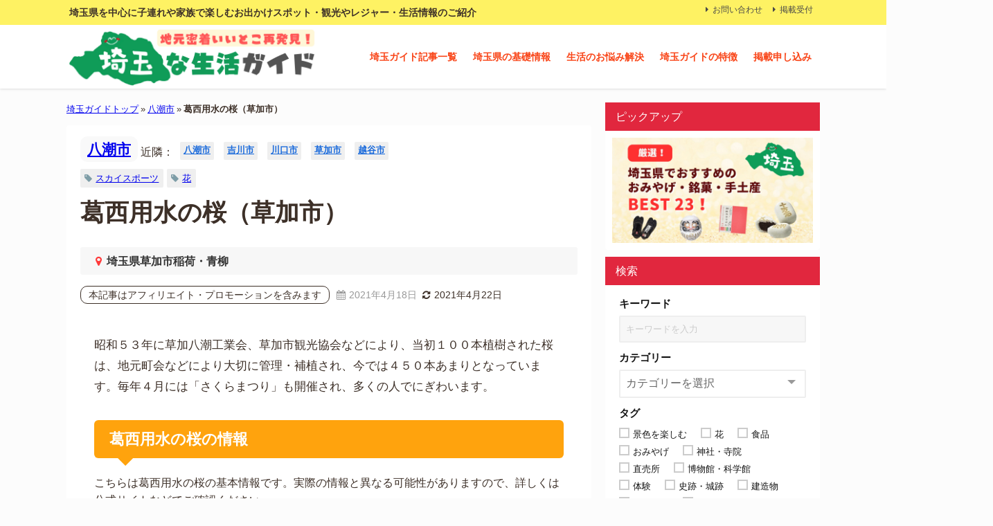

--- FILE ---
content_type: text/html; charset=UTF-8
request_url: https://lifepia.jp/%E8%91%9B%E8%A5%BF%E7%94%A8%E6%B0%B4%E3%81%AE%E6%A1%9C%EF%BC%88%E8%8D%89%E5%8A%A0%E5%B8%82%EF%BC%89/
body_size: 42515
content:
<!DOCTYPE html>
<html lang="ja">
<head><meta charset="utf-8"><script>if(navigator.userAgent.match(/MSIE|Internet Explorer/i)||navigator.userAgent.match(/Trident\/7\..*?rv:11/i)){var href=document.location.href;if(!href.match(/[?&]nowprocket/)){if(href.indexOf("?")==-1){if(href.indexOf("#")==-1){document.location.href=href+"?nowprocket=1"}else{document.location.href=href.replace("#","?nowprocket=1#")}}else{if(href.indexOf("#")==-1){document.location.href=href+"&nowprocket=1"}else{document.location.href=href.replace("#","&nowprocket=1#")}}}}</script><script>(()=>{class RocketLazyLoadScripts{constructor(){this.v="2.0.4",this.userEvents=["keydown","keyup","mousedown","mouseup","mousemove","mouseover","mouseout","touchmove","touchstart","touchend","touchcancel","wheel","click","dblclick","input"],this.attributeEvents=["onblur","onclick","oncontextmenu","ondblclick","onfocus","onmousedown","onmouseenter","onmouseleave","onmousemove","onmouseout","onmouseover","onmouseup","onmousewheel","onscroll","onsubmit"]}async t(){this.i(),this.o(),/iP(ad|hone)/.test(navigator.userAgent)&&this.h(),this.u(),this.l(this),this.m(),this.k(this),this.p(this),this._(),await Promise.all([this.R(),this.L()]),this.lastBreath=Date.now(),this.S(this),this.P(),this.D(),this.O(),this.M(),await this.C(this.delayedScripts.normal),await this.C(this.delayedScripts.defer),await this.C(this.delayedScripts.async),await this.T(),await this.F(),await this.j(),await this.A(),window.dispatchEvent(new Event("rocket-allScriptsLoaded")),this.everythingLoaded=!0,this.lastTouchEnd&&await new Promise(t=>setTimeout(t,500-Date.now()+this.lastTouchEnd)),this.I(),this.H(),this.U(),this.W()}i(){this.CSPIssue=sessionStorage.getItem("rocketCSPIssue"),document.addEventListener("securitypolicyviolation",t=>{this.CSPIssue||"script-src-elem"!==t.violatedDirective||"data"!==t.blockedURI||(this.CSPIssue=!0,sessionStorage.setItem("rocketCSPIssue",!0))},{isRocket:!0})}o(){window.addEventListener("pageshow",t=>{this.persisted=t.persisted,this.realWindowLoadedFired=!0},{isRocket:!0}),window.addEventListener("pagehide",()=>{this.onFirstUserAction=null},{isRocket:!0})}h(){let t;function e(e){t=e}window.addEventListener("touchstart",e,{isRocket:!0}),window.addEventListener("touchend",function i(o){o.changedTouches[0]&&t.changedTouches[0]&&Math.abs(o.changedTouches[0].pageX-t.changedTouches[0].pageX)<10&&Math.abs(o.changedTouches[0].pageY-t.changedTouches[0].pageY)<10&&o.timeStamp-t.timeStamp<200&&(window.removeEventListener("touchstart",e,{isRocket:!0}),window.removeEventListener("touchend",i,{isRocket:!0}),"INPUT"===o.target.tagName&&"text"===o.target.type||(o.target.dispatchEvent(new TouchEvent("touchend",{target:o.target,bubbles:!0})),o.target.dispatchEvent(new MouseEvent("mouseover",{target:o.target,bubbles:!0})),o.target.dispatchEvent(new PointerEvent("click",{target:o.target,bubbles:!0,cancelable:!0,detail:1,clientX:o.changedTouches[0].clientX,clientY:o.changedTouches[0].clientY})),event.preventDefault()))},{isRocket:!0})}q(t){this.userActionTriggered||("mousemove"!==t.type||this.firstMousemoveIgnored?"keyup"===t.type||"mouseover"===t.type||"mouseout"===t.type||(this.userActionTriggered=!0,this.onFirstUserAction&&this.onFirstUserAction()):this.firstMousemoveIgnored=!0),"click"===t.type&&t.preventDefault(),t.stopPropagation(),t.stopImmediatePropagation(),"touchstart"===this.lastEvent&&"touchend"===t.type&&(this.lastTouchEnd=Date.now()),"click"===t.type&&(this.lastTouchEnd=0),this.lastEvent=t.type,t.composedPath&&t.composedPath()[0].getRootNode()instanceof ShadowRoot&&(t.rocketTarget=t.composedPath()[0]),this.savedUserEvents.push(t)}u(){this.savedUserEvents=[],this.userEventHandler=this.q.bind(this),this.userEvents.forEach(t=>window.addEventListener(t,this.userEventHandler,{passive:!1,isRocket:!0})),document.addEventListener("visibilitychange",this.userEventHandler,{isRocket:!0})}U(){this.userEvents.forEach(t=>window.removeEventListener(t,this.userEventHandler,{passive:!1,isRocket:!0})),document.removeEventListener("visibilitychange",this.userEventHandler,{isRocket:!0}),this.savedUserEvents.forEach(t=>{(t.rocketTarget||t.target).dispatchEvent(new window[t.constructor.name](t.type,t))})}m(){const t="return false",e=Array.from(this.attributeEvents,t=>"data-rocket-"+t),i="["+this.attributeEvents.join("],[")+"]",o="[data-rocket-"+this.attributeEvents.join("],[data-rocket-")+"]",s=(e,i,o)=>{o&&o!==t&&(e.setAttribute("data-rocket-"+i,o),e["rocket"+i]=new Function("event",o),e.setAttribute(i,t))};new MutationObserver(t=>{for(const n of t)"attributes"===n.type&&(n.attributeName.startsWith("data-rocket-")||this.everythingLoaded?n.attributeName.startsWith("data-rocket-")&&this.everythingLoaded&&this.N(n.target,n.attributeName.substring(12)):s(n.target,n.attributeName,n.target.getAttribute(n.attributeName))),"childList"===n.type&&n.addedNodes.forEach(t=>{if(t.nodeType===Node.ELEMENT_NODE)if(this.everythingLoaded)for(const i of[t,...t.querySelectorAll(o)])for(const t of i.getAttributeNames())e.includes(t)&&this.N(i,t.substring(12));else for(const e of[t,...t.querySelectorAll(i)])for(const t of e.getAttributeNames())this.attributeEvents.includes(t)&&s(e,t,e.getAttribute(t))})}).observe(document,{subtree:!0,childList:!0,attributeFilter:[...this.attributeEvents,...e]})}I(){this.attributeEvents.forEach(t=>{document.querySelectorAll("[data-rocket-"+t+"]").forEach(e=>{this.N(e,t)})})}N(t,e){const i=t.getAttribute("data-rocket-"+e);i&&(t.setAttribute(e,i),t.removeAttribute("data-rocket-"+e))}k(t){Object.defineProperty(HTMLElement.prototype,"onclick",{get(){return this.rocketonclick||null},set(e){this.rocketonclick=e,this.setAttribute(t.everythingLoaded?"onclick":"data-rocket-onclick","this.rocketonclick(event)")}})}S(t){function e(e,i){let o=e[i];e[i]=null,Object.defineProperty(e,i,{get:()=>o,set(s){t.everythingLoaded?o=s:e["rocket"+i]=o=s}})}e(document,"onreadystatechange"),e(window,"onload"),e(window,"onpageshow");try{Object.defineProperty(document,"readyState",{get:()=>t.rocketReadyState,set(e){t.rocketReadyState=e},configurable:!0}),document.readyState="loading"}catch(t){console.log("WPRocket DJE readyState conflict, bypassing")}}l(t){this.originalAddEventListener=EventTarget.prototype.addEventListener,this.originalRemoveEventListener=EventTarget.prototype.removeEventListener,this.savedEventListeners=[],EventTarget.prototype.addEventListener=function(e,i,o){o&&o.isRocket||!t.B(e,this)&&!t.userEvents.includes(e)||t.B(e,this)&&!t.userActionTriggered||e.startsWith("rocket-")||t.everythingLoaded?t.originalAddEventListener.call(this,e,i,o):(t.savedEventListeners.push({target:this,remove:!1,type:e,func:i,options:o}),"mouseenter"!==e&&"mouseleave"!==e||t.originalAddEventListener.call(this,e,t.savedUserEvents.push,o))},EventTarget.prototype.removeEventListener=function(e,i,o){o&&o.isRocket||!t.B(e,this)&&!t.userEvents.includes(e)||t.B(e,this)&&!t.userActionTriggered||e.startsWith("rocket-")||t.everythingLoaded?t.originalRemoveEventListener.call(this,e,i,o):t.savedEventListeners.push({target:this,remove:!0,type:e,func:i,options:o})}}J(t,e){this.savedEventListeners=this.savedEventListeners.filter(i=>{let o=i.type,s=i.target||window;return e!==o||t!==s||(this.B(o,s)&&(i.type="rocket-"+o),this.$(i),!1)})}H(){EventTarget.prototype.addEventListener=this.originalAddEventListener,EventTarget.prototype.removeEventListener=this.originalRemoveEventListener,this.savedEventListeners.forEach(t=>this.$(t))}$(t){t.remove?this.originalRemoveEventListener.call(t.target,t.type,t.func,t.options):this.originalAddEventListener.call(t.target,t.type,t.func,t.options)}p(t){let e;function i(e){return t.everythingLoaded?e:e.split(" ").map(t=>"load"===t||t.startsWith("load.")?"rocket-jquery-load":t).join(" ")}function o(o){function s(e){const s=o.fn[e];o.fn[e]=o.fn.init.prototype[e]=function(){return this[0]===window&&t.userActionTriggered&&("string"==typeof arguments[0]||arguments[0]instanceof String?arguments[0]=i(arguments[0]):"object"==typeof arguments[0]&&Object.keys(arguments[0]).forEach(t=>{const e=arguments[0][t];delete arguments[0][t],arguments[0][i(t)]=e})),s.apply(this,arguments),this}}if(o&&o.fn&&!t.allJQueries.includes(o)){const e={DOMContentLoaded:[],"rocket-DOMContentLoaded":[]};for(const t in e)document.addEventListener(t,()=>{e[t].forEach(t=>t())},{isRocket:!0});o.fn.ready=o.fn.init.prototype.ready=function(i){function s(){parseInt(o.fn.jquery)>2?setTimeout(()=>i.bind(document)(o)):i.bind(document)(o)}return"function"==typeof i&&(t.realDomReadyFired?!t.userActionTriggered||t.fauxDomReadyFired?s():e["rocket-DOMContentLoaded"].push(s):e.DOMContentLoaded.push(s)),o([])},s("on"),s("one"),s("off"),t.allJQueries.push(o)}e=o}t.allJQueries=[],o(window.jQuery),Object.defineProperty(window,"jQuery",{get:()=>e,set(t){o(t)}})}P(){const t=new Map;document.write=document.writeln=function(e){const i=document.currentScript,o=document.createRange(),s=i.parentElement;let n=t.get(i);void 0===n&&(n=i.nextSibling,t.set(i,n));const c=document.createDocumentFragment();o.setStart(c,0),c.appendChild(o.createContextualFragment(e)),s.insertBefore(c,n)}}async R(){return new Promise(t=>{this.userActionTriggered?t():this.onFirstUserAction=t})}async L(){return new Promise(t=>{document.addEventListener("DOMContentLoaded",()=>{this.realDomReadyFired=!0,t()},{isRocket:!0})})}async j(){return this.realWindowLoadedFired?Promise.resolve():new Promise(t=>{window.addEventListener("load",t,{isRocket:!0})})}M(){this.pendingScripts=[];this.scriptsMutationObserver=new MutationObserver(t=>{for(const e of t)e.addedNodes.forEach(t=>{"SCRIPT"!==t.tagName||t.noModule||t.isWPRocket||this.pendingScripts.push({script:t,promise:new Promise(e=>{const i=()=>{const i=this.pendingScripts.findIndex(e=>e.script===t);i>=0&&this.pendingScripts.splice(i,1),e()};t.addEventListener("load",i,{isRocket:!0}),t.addEventListener("error",i,{isRocket:!0}),setTimeout(i,1e3)})})})}),this.scriptsMutationObserver.observe(document,{childList:!0,subtree:!0})}async F(){await this.X(),this.pendingScripts.length?(await this.pendingScripts[0].promise,await this.F()):this.scriptsMutationObserver.disconnect()}D(){this.delayedScripts={normal:[],async:[],defer:[]},document.querySelectorAll("script[type$=rocketlazyloadscript]").forEach(t=>{t.hasAttribute("data-rocket-src")?t.hasAttribute("async")&&!1!==t.async?this.delayedScripts.async.push(t):t.hasAttribute("defer")&&!1!==t.defer||"module"===t.getAttribute("data-rocket-type")?this.delayedScripts.defer.push(t):this.delayedScripts.normal.push(t):this.delayedScripts.normal.push(t)})}async _(){await this.L();let t=[];document.querySelectorAll("script[type$=rocketlazyloadscript][data-rocket-src]").forEach(e=>{let i=e.getAttribute("data-rocket-src");if(i&&!i.startsWith("data:")){i.startsWith("//")&&(i=location.protocol+i);try{const o=new URL(i).origin;o!==location.origin&&t.push({src:o,crossOrigin:e.crossOrigin||"module"===e.getAttribute("data-rocket-type")})}catch(t){}}}),t=[...new Map(t.map(t=>[JSON.stringify(t),t])).values()],this.Y(t,"preconnect")}async G(t){if(await this.K(),!0!==t.noModule||!("noModule"in HTMLScriptElement.prototype))return new Promise(e=>{let i;function o(){(i||t).setAttribute("data-rocket-status","executed"),e()}try{if(navigator.userAgent.includes("Firefox/")||""===navigator.vendor||this.CSPIssue)i=document.createElement("script"),[...t.attributes].forEach(t=>{let e=t.nodeName;"type"!==e&&("data-rocket-type"===e&&(e="type"),"data-rocket-src"===e&&(e="src"),i.setAttribute(e,t.nodeValue))}),t.text&&(i.text=t.text),t.nonce&&(i.nonce=t.nonce),i.hasAttribute("src")?(i.addEventListener("load",o,{isRocket:!0}),i.addEventListener("error",()=>{i.setAttribute("data-rocket-status","failed-network"),e()},{isRocket:!0}),setTimeout(()=>{i.isConnected||e()},1)):(i.text=t.text,o()),i.isWPRocket=!0,t.parentNode.replaceChild(i,t);else{const i=t.getAttribute("data-rocket-type"),s=t.getAttribute("data-rocket-src");i?(t.type=i,t.removeAttribute("data-rocket-type")):t.removeAttribute("type"),t.addEventListener("load",o,{isRocket:!0}),t.addEventListener("error",i=>{this.CSPIssue&&i.target.src.startsWith("data:")?(console.log("WPRocket: CSP fallback activated"),t.removeAttribute("src"),this.G(t).then(e)):(t.setAttribute("data-rocket-status","failed-network"),e())},{isRocket:!0}),s?(t.fetchPriority="high",t.removeAttribute("data-rocket-src"),t.src=s):t.src="data:text/javascript;base64,"+window.btoa(unescape(encodeURIComponent(t.text)))}}catch(i){t.setAttribute("data-rocket-status","failed-transform"),e()}});t.setAttribute("data-rocket-status","skipped")}async C(t){const e=t.shift();return e?(e.isConnected&&await this.G(e),this.C(t)):Promise.resolve()}O(){this.Y([...this.delayedScripts.normal,...this.delayedScripts.defer,...this.delayedScripts.async],"preload")}Y(t,e){this.trash=this.trash||[];let i=!0;var o=document.createDocumentFragment();t.forEach(t=>{const s=t.getAttribute&&t.getAttribute("data-rocket-src")||t.src;if(s&&!s.startsWith("data:")){const n=document.createElement("link");n.href=s,n.rel=e,"preconnect"!==e&&(n.as="script",n.fetchPriority=i?"high":"low"),t.getAttribute&&"module"===t.getAttribute("data-rocket-type")&&(n.crossOrigin=!0),t.crossOrigin&&(n.crossOrigin=t.crossOrigin),t.integrity&&(n.integrity=t.integrity),t.nonce&&(n.nonce=t.nonce),o.appendChild(n),this.trash.push(n),i=!1}}),document.head.appendChild(o)}W(){this.trash.forEach(t=>t.remove())}async T(){try{document.readyState="interactive"}catch(t){}this.fauxDomReadyFired=!0;try{await this.K(),this.J(document,"readystatechange"),document.dispatchEvent(new Event("rocket-readystatechange")),await this.K(),document.rocketonreadystatechange&&document.rocketonreadystatechange(),await this.K(),this.J(document,"DOMContentLoaded"),document.dispatchEvent(new Event("rocket-DOMContentLoaded")),await this.K(),this.J(window,"DOMContentLoaded"),window.dispatchEvent(new Event("rocket-DOMContentLoaded"))}catch(t){console.error(t)}}async A(){try{document.readyState="complete"}catch(t){}try{await this.K(),this.J(document,"readystatechange"),document.dispatchEvent(new Event("rocket-readystatechange")),await this.K(),document.rocketonreadystatechange&&document.rocketonreadystatechange(),await this.K(),this.J(window,"load"),window.dispatchEvent(new Event("rocket-load")),await this.K(),window.rocketonload&&window.rocketonload(),await this.K(),this.allJQueries.forEach(t=>t(window).trigger("rocket-jquery-load")),await this.K(),this.J(window,"pageshow");const t=new Event("rocket-pageshow");t.persisted=this.persisted,window.dispatchEvent(t),await this.K(),window.rocketonpageshow&&window.rocketonpageshow({persisted:this.persisted})}catch(t){console.error(t)}}async K(){Date.now()-this.lastBreath>45&&(await this.X(),this.lastBreath=Date.now())}async X(){return document.hidden?new Promise(t=>setTimeout(t)):new Promise(t=>requestAnimationFrame(t))}B(t,e){return e===document&&"readystatechange"===t||(e===document&&"DOMContentLoaded"===t||(e===window&&"DOMContentLoaded"===t||(e===window&&"load"===t||e===window&&"pageshow"===t)))}static run(){(new RocketLazyLoadScripts).t()}}RocketLazyLoadScripts.run()})();</script>

<meta http-equiv="X-UA-Compatible" content="IE=edge">
<meta name="viewport" content="width=device-width, initial-scale=1" />
<title>葛西用水の桜（草加市） | 埼玉な生活ガイド</title>
<link data-rocket-prefetch href="https://maxcdn.bootstrapcdn.com" rel="dns-prefetch">
<style id="wpr-usedcss">:where(.wp-block-button__link){border-radius:9999px;box-shadow:none;padding:calc(.667em + 2px) calc(1.333em + 2px);text-decoration:none}:where(.wp-block-calendar table:not(.has-background) th){background:#ddd}:where(.wp-block-columns){margin-bottom:1.75em}:where(.wp-block-columns.has-background){padding:1.25em 2.375em}:where(.wp-block-post-comments input[type=submit]){border:none}.wp-block-cover{align-items:center;background-position:50%;box-sizing:border-box;display:flex;justify-content:center;min-height:430px;overflow:hidden;overflow:clip;padding:1em;position:relative}.wp-block-cover:after{content:"";display:block;font-size:0;min-height:inherit}@supports (position:sticky){.wp-block-cover:after{content:none}}.wp-block-cover h1:where(:not(.has-text-color)),.wp-block-cover h2:where(:not(.has-text-color)),.wp-block-cover p:where(:not(.has-text-color)){color:inherit}.wp-block-cover.has-parallax{background-attachment:fixed;background-repeat:no-repeat;background-size:cover}@supports (-webkit-touch-callout:inherit){.wp-block-cover.has-parallax{background-attachment:scroll}}@media (prefers-reduced-motion:reduce){.wp-block-cover.has-parallax{background-attachment:scroll}}:where(.wp-block-cover-image:not(.has-text-color)),:where(.wp-block-cover:not(.has-text-color)){color:#fff}:where(.wp-block-cover-image.is-light:not(.has-text-color)),:where(.wp-block-cover.is-light:not(.has-text-color)){color:#000}:where(.wp-block-file){margin-bottom:1.5em}:where(.wp-block-file__button){border-radius:2em;display:inline-block;padding:.5em 1em}:where(.wp-block-file__button):is(a):active,:where(.wp-block-file__button):is(a):focus,:where(.wp-block-file__button):is(a):hover,:where(.wp-block-file__button):is(a):visited{box-shadow:none;color:#fff;opacity:.85;text-decoration:none}:where(.wp-block-latest-comments:not([style*=line-height] .wp-block-latest-comments__comment)){line-height:1.1}:where(.wp-block-latest-comments:not([style*=line-height] .wp-block-latest-comments__comment-excerpt p)){line-height:1.8}ul{box-sizing:border-box}:where(.wp-block-navigation.has-background .wp-block-navigation-item a:not(.wp-element-button)),:where(.wp-block-navigation.has-background .wp-block-navigation-submenu a:not(.wp-element-button)){padding:.5em 1em}:where(.wp-block-navigation .wp-block-navigation__submenu-container .wp-block-navigation-item a:not(.wp-element-button)),:where(.wp-block-navigation .wp-block-navigation__submenu-container .wp-block-navigation-submenu a:not(.wp-element-button)),:where(.wp-block-navigation .wp-block-navigation__submenu-container .wp-block-navigation-submenu button.wp-block-navigation-item__content),:where(.wp-block-navigation .wp-block-navigation__submenu-container .wp-block-pages-list__item button.wp-block-navigation-item__content){padding:.5em 1em}:where(p.has-text-color:not(.has-link-color)) a{color:inherit}:where(.wp-block-post-excerpt){margin-bottom:var(--wp--style--block-gap);margin-top:var(--wp--style--block-gap)}:where(.wp-block-preformatted.has-background){padding:1.25em 2.375em}:where(.wp-block-pullquote){margin:0 0 1em}:where(.wp-block-search__button){border:1px solid #ccc;padding:6px 10px}:where(.wp-block-search__button-inside .wp-block-search__inside-wrapper){border:1px solid #949494;box-sizing:border-box;padding:4px}:where(.wp-block-search__button-inside .wp-block-search__inside-wrapper) .wp-block-search__input{border:none;border-radius:0;padding:0 4px}:where(.wp-block-search__button-inside .wp-block-search__inside-wrapper) .wp-block-search__input:focus{outline:0}:where(.wp-block-search__button-inside .wp-block-search__inside-wrapper) :where(.wp-block-search__button){padding:4px 8px}:where(.wp-block-term-description){margin-bottom:var(--wp--style--block-gap);margin-top:var(--wp--style--block-gap)}:where(pre.wp-block-verse){font-family:inherit}:root{--wp--preset--font-size--normal:16px;--wp--preset--font-size--huge:42px}html :where(.has-border-color){border-style:solid}html :where([style*=border-top-color]){border-top-style:solid}html :where([style*=border-right-color]){border-right-style:solid}html :where([style*=border-bottom-color]){border-bottom-style:solid}html :where([style*=border-left-color]){border-left-style:solid}html :where([style*=border-width]){border-style:solid}html :where([style*=border-top-width]){border-top-style:solid}html :where([style*=border-right-width]){border-right-style:solid}html :where([style*=border-bottom-width]){border-bottom-style:solid}html :where([style*=border-left-width]){border-left-style:solid}html :where(img[class*=wp-image-]){height:auto;max-width:100%}:where(figure){margin:0 0 1em}html :where(.is-position-sticky){--wp-admin--admin-bar--position-offset:var(--wp-admin--admin-bar--height,0px)}@media screen and (max-width:600px){html :where(.is-position-sticky){--wp-admin--admin-bar--position-offset:0px}}body{--wp--preset--color--black:#000000;--wp--preset--color--cyan-bluish-gray:#abb8c3;--wp--preset--color--white:#ffffff;--wp--preset--color--pale-pink:#f78da7;--wp--preset--color--vivid-red:#cf2e2e;--wp--preset--color--luminous-vivid-orange:#ff6900;--wp--preset--color--luminous-vivid-amber:#fcb900;--wp--preset--color--light-green-cyan:#7bdcb5;--wp--preset--color--vivid-green-cyan:#00d084;--wp--preset--color--pale-cyan-blue:#8ed1fc;--wp--preset--color--vivid-cyan-blue:#0693e3;--wp--preset--color--vivid-purple:#9b51e0;--wp--preset--color--light-blue:#70b8f1;--wp--preset--color--light-red:#ff8178;--wp--preset--color--light-green:#2ac113;--wp--preset--color--light-yellow:#ffe822;--wp--preset--color--light-orange:#ffa30d;--wp--preset--color--blue:#00f;--wp--preset--color--red:#f00;--wp--preset--color--purple:#674970;--wp--preset--color--gray:#ccc;--wp--preset--gradient--vivid-cyan-blue-to-vivid-purple:linear-gradient(135deg,rgba(6, 147, 227, 1) 0%,rgb(155, 81, 224) 100%);--wp--preset--gradient--light-green-cyan-to-vivid-green-cyan:linear-gradient(135deg,rgb(122, 220, 180) 0%,rgb(0, 208, 130) 100%);--wp--preset--gradient--luminous-vivid-amber-to-luminous-vivid-orange:linear-gradient(135deg,rgba(252, 185, 0, 1) 0%,rgba(255, 105, 0, 1) 100%);--wp--preset--gradient--luminous-vivid-orange-to-vivid-red:linear-gradient(135deg,rgba(255, 105, 0, 1) 0%,rgb(207, 46, 46) 100%);--wp--preset--gradient--very-light-gray-to-cyan-bluish-gray:linear-gradient(135deg,rgb(238, 238, 238) 0%,rgb(169, 184, 195) 100%);--wp--preset--gradient--cool-to-warm-spectrum:linear-gradient(135deg,rgb(74, 234, 220) 0%,rgb(151, 120, 209) 20%,rgb(207, 42, 186) 40%,rgb(238, 44, 130) 60%,rgb(251, 105, 98) 80%,rgb(254, 248, 76) 100%);--wp--preset--gradient--blush-light-purple:linear-gradient(135deg,rgb(255, 206, 236) 0%,rgb(152, 150, 240) 100%);--wp--preset--gradient--blush-bordeaux:linear-gradient(135deg,rgb(254, 205, 165) 0%,rgb(254, 45, 45) 50%,rgb(107, 0, 62) 100%);--wp--preset--gradient--luminous-dusk:linear-gradient(135deg,rgb(255, 203, 112) 0%,rgb(199, 81, 192) 50%,rgb(65, 88, 208) 100%);--wp--preset--gradient--pale-ocean:linear-gradient(135deg,rgb(255, 245, 203) 0%,rgb(182, 227, 212) 50%,rgb(51, 167, 181) 100%);--wp--preset--gradient--electric-grass:linear-gradient(135deg,rgb(202, 248, 128) 0%,rgb(113, 206, 126) 100%);--wp--preset--gradient--midnight:linear-gradient(135deg,rgb(2, 3, 129) 0%,rgb(40, 116, 252) 100%);--wp--preset--font-size--small:.8em;--wp--preset--font-size--medium:1em;--wp--preset--font-size--large:1.2em;--wp--preset--font-size--x-large:42px;--wp--preset--font-size--xlarge:1.5em;--wp--preset--font-size--xxlarge:2em;--wp--preset--spacing--20:0.44rem;--wp--preset--spacing--30:0.67rem;--wp--preset--spacing--40:1rem;--wp--preset--spacing--50:1.5rem;--wp--preset--spacing--60:2.25rem;--wp--preset--spacing--70:3.38rem;--wp--preset--spacing--80:5.06rem;--wp--preset--shadow--natural:6px 6px 9px rgba(0, 0, 0, .2);--wp--preset--shadow--deep:12px 12px 50px rgba(0, 0, 0, .4);--wp--preset--shadow--sharp:6px 6px 0px rgba(0, 0, 0, .2);--wp--preset--shadow--outlined:6px 6px 0px -3px rgba(255, 255, 255, 1),6px 6px rgba(0, 0, 0, 1);--wp--preset--shadow--crisp:6px 6px 0px rgba(0, 0, 0, 1);--wp--custom--spacing--small:max(1.25rem, 5vw);--wp--custom--spacing--medium:clamp(2rem, 8vw, calc(4 * var(--wp--style--block-gap)));--wp--custom--spacing--large:clamp(4rem, 10vw, 8rem);--wp--custom--spacing--outer:var(--wp--custom--spacing--small, 1.25rem);--wp--custom--typography--font-size--huge:clamp(2.25rem, 4vw, 2.75rem);--wp--custom--typography--font-size--gigantic:clamp(2.75rem, 6vw, 3.25rem);--wp--custom--typography--font-size--colossal:clamp(3.25rem, 8vw, 6.25rem);--wp--custom--typography--line-height--tiny:1.15;--wp--custom--typography--line-height--small:1.2;--wp--custom--typography--line-height--medium:1.4;--wp--custom--typography--line-height--normal:1.6}body{margin:0;--wp--style--global--content-size:769px;--wp--style--global--wide-size:1240px}:where(.wp-site-blocks)>*{margin-block-start:1.5em;margin-block-end:0}:where(.wp-site-blocks)>:first-child:first-child{margin-block-start:0}:where(.wp-site-blocks)>:last-child:last-child{margin-block-end:0}body{--wp--style--block-gap:1.5em}:where(body .is-layout-flow)>:first-child:first-child{margin-block-start:0}:where(body .is-layout-flow)>:last-child:last-child{margin-block-end:0}:where(body .is-layout-flow)>*{margin-block-start:1.5em;margin-block-end:0}:where(body .is-layout-constrained)>:first-child:first-child{margin-block-start:0}:where(body .is-layout-constrained)>:last-child:last-child{margin-block-end:0}:where(body .is-layout-constrained)>*{margin-block-start:1.5em;margin-block-end:0}:where(body .is-layout-flex){gap:1.5em}:where(body .is-layout-grid){gap:1.5em}body{padding-top:0;padding-right:0;padding-bottom:0;padding-left:0}article,b,code,details,div,dl,dt,em,fieldset,figure,footer,form,h1,h2,header,i,iframe,img,input,ins,label,legend,li,nav,object,p,section,span,strong,summary,table,tbody,td,textarea,time,tr,ul,var{margin:0;padding:0;border:none;font-size:100%;font-style:normal}.hide,[hidden]{display:none}body{vertical-align:baseline;font-smoothing:antialiased;text-rendering:auto;margin:0;width:100%;font-size:16px;line-height:1.6;font-family:游ゴシック体,"游ゴシック Medium","Yu Gothic Medium","游ゴシック体",YuGothic,"ヒラギノ角ゴシック Pro","Hiragino Kaku Gothic Pro",メイリオ,Meiryo,Osaka,"ＭＳ Ｐゴシック","MS PGothic",FontAwesome,sans-serif}*,:after,:before{-webkit-box-sizing:border-box;-o-box-sizing:border-box;-ms-box-sizing:border-box;box-sizing:border-box}:where(a){-webkit-transition:.3s ease-in-out;-o-transition:.3s ease-in-out;transition:all ease-in-out .3s;text-decoration:none;color:inherit}:where(a):active,:where(a):focus{outline:0}:where(a):hover{color:#6495ed;outline:0;opacity:.8}*,:after,:before{-webkit-box-sizing:border-box;box-sizing:border-box}iframe,img{max-width:100%;vertical-align:middle}.clearfix{zoom:1;display:block}.clearfix:after{display:block;visibility:hidden;clear:both;height:0;content:" ";font-size:0}b,strong{font-weight:700}em{font-style:italic}code{font-family:monospace,serif;font-size:.9em;overflow-x:scroll}code{background:#eee;border:1px solid #ccc;padding:2px 5px;border-radius:2px;margin:1px 2px}ul{margin:0;padding:0;list-style:none;list-style-image:none}ul ul{margin-left:1em}img{max-width:100%;height:auto;vertical-align:middle;border:0;font-size:10px;color:#888;-ms-interpolation-mode:bicubic}svg:not(:root){overflow:hidden}figure{margin:0}form{margin:0}fieldset{border:1px solid #ccc;margin:0 2px;padding:.35em .625em .75em}legend{border:0;padding:0;white-space:normal;margin-left:-7px}button,input,select,textarea{font-size:100%;margin:0;vertical-align:baseline;vertical-align:middle}button,input{line-height:normal}button,html input[type=button],input[type=submit]{overflow:visible}button[disabled],input[disabled]{cursor:default}input[type=checkbox],input[type=radio]{padding:0;height:13px;width:13px}input[type=search]{-webkit-appearance:textfield}input[type=search]::-webkit-search-cancel-button,input[type=search]::-webkit-search-decoration{-webkit-appearance:none}button::-moz-focus-inner,input::-moz-focus-inner{border:0;padding:0}textarea{overflow:auto;vertical-align:top}input[type=date],input[type=email],input[type=number],input[type=search],input[type=text],input[type=url],textarea{margin:0;padding:8px 4px;max-width:100%;width:80%;outline:0;border:1px solid #ddd;border-radius:2px;color:#777;vertical-align:bottom;font-size:13px;background-color:#f7f7f7}input[type=date]:focus,input[type=email]:focus,input[type=number]:focus,input[type=search]:focus,input[type=text]:focus,input[type=url]:focus,textarea:focus{background:#fff;-webkit-box-shadow:0 0 3px #eee;box-shadow:0 0 3px #eee;color:#444}input[disabled],textarea[disabled]{background-color:#eee;color:#999;-webkit-box-shadow:none;box-shadow:none}input::-webkit-input-placeholder{color:#ccc}input::-moz-placeholder{color:#ccc}input:-ms-input-placeholder{color:#ccc}input::-ms-input-placeholder{color:#ccc}input::placeholder{color:#ccc}textarea{overflow:auto}button,input[type=button],input[type=submit]{display:inline-block;padding:.5em 1.5em;border-radius:3px;text-decoration:none;line-height:normal;cursor:pointer}button::-webkit-search-decoration,input[type=button]::-webkit-search-decoration,input[type=submit]::-webkit-search-decoration{display:none}button:focus,input[type=button]:focus,input[type=submit]:focus{outline-offset:-2px}td{border:1px solid #ccc;padding:8px 13px}i span{display:none!important}#content_area article.hentry{margin:0!important}#main,#single-main{float:left}#sidebar{float:right}h1,h2{line-height:2;display:block}h1{font-size:1.6em;line-height:1.5;font-weight:600}.content h2,h2{position:relative;padding:.5em 1em;font-size:1.4em;margin:1.5em 0 1em;line-height:1.5}p{margin-bottom:1em}dl{width:100%;overflow:hidden}dt{clear:both;padding:5px;font-weight:700}table{border-collapse:collapse;border-spacing:0;border:1px solid #ccc}td{border:1px solid #ccc;padding:8px 12px}table{width:100%}table::-webkit-scrollbar{height:10px}table::-webkit-scrollbar-track{margin:0 2px;background-color:#ccc;border-radius:5px}table::-webkit-scrollbar-thumb{border-radius:5px;background-color:#666}#logo{margin:0}:where(.content) div:not([class]):not([style]),:where(.content)>[class^=wp-block]:not(.wp-block-dvaux-section),:where(.content)>[class^=wp-container-]{z-index:2;position:relative;min-height:1em;margin-bottom:1.5em}.wp-block-cover h2{font-size:29px;line-height:1.2069}.content{line-height:1.8;position:relative;word-break:normal}.content>:first-child{margin-top:0}.content>:last-child{margin-bottom:0}:where(.content) img{max-width:100%;height:auto;margin-bottom:1.5em}:where(.content) .padding0 img{margin:0}:where(.content) p.has-background{padding:20px 30px}:where(.content) .post-upon{padding:20px;padding-top:0;background:#fff}:where(.content) dl,:where(.content) ol,:where(.content) table,:where(.content) ul{margin-bottom:1.2em}:where(.content) ul{list-style-type:disc;padding-left:1.5em;line-height:2}:where(.content) ul li{line-height:1.5;margin-bottom:.6em}:where(.content) ul li:last-child{margin-bottom:0}:where(.content) ol{list-style-type:decimal;padding-left:1.5em;line-height:2}:where(.content) a{color:#6495ed;word-break:break-all}#fix_sidebar{z-index:10;position:-webkit-sticky;position:sticky;top:85px}.pr-tag{display:inline-block;margin-right:10px;padding:.1em .5em;border-radius:2px;vertical-align:middle;border:1px solid;font-size:.8em}@-webkit-keyframes deer_skeleton_animation{0%{-webkit-transform:translateX(-100%);transform:translateX(-100%)}100%{-webkit-transform:translateX(100%);transform:translateX(100%)}}@keyframes deer_skeleton_animation{0%{-webkit-transform:translateX(-100%);transform:translateX(-100%)}100%{-webkit-transform:translateX(100%);transform:translateX(100%)}}.slider-container .slider-inner{display:-webkit-box;display:-webkit-flex;display:-ms-flexbox;display:flex;-webkit-flex-wrap:wrap;-ms-flex-wrap:wrap;flex-wrap:wrap;-webkit-box-pack:center;-webkit-justify-content:center;-ms-flex-pack:center;justify-content:center;-webkit-box-align:center;-webkit-align-items:center;-ms-flex-align:center;align-items:center;overflow:hidden;height:120px;background-color:#fff;position:relative}.slider-container .slider-inner>li{display:none}.slider-container .slider-inner::before{content:"";display:block;height:100%;width:100%;background:-webkit-linear-gradient(315deg,transparent,rgba(204,204,204,.5),transparent);background:-o-linear-gradient(315deg,transparent,rgba(204,204,204,.5),transparent);background:linear-gradient(135deg,transparent,rgba(204,204,204,.5),transparent);position:absolute;top:0;left:0;-webkit-animation:1.2s linear infinite deer_skeleton_animation;animation:1.2s linear infinite deer_skeleton_animation}.slider-container .slider-inner .slick-list{width:100%;margin:0 -2px}.slider-container .slider-inner .slick-slide{background-color:#fff;opacity:0;min-height:100px;display:-webkit-box;display:-webkit-flex;display:-ms-flexbox;display:flex;-webkit-box-align:center;-webkit-align-items:center;-ms-flex-align:center;align-items:center;-webkit-box-pack:center;-webkit-justify-content:center;-ms-flex-pack:center;justify-content:center;position:relative}.slider-container .slider-inner .slick-track{display:-webkit-box;display:-webkit-flex;display:-ms-flexbox;display:flex;gap:5px}.slider-container .slider-inner.slick-initialized{height:inherit;background-color:rgba(0,0,0,0)}.slider-container .slider-inner.slick-initialized .slick-slide{opacity:1}.slider-container .slider-inner.slick-initialized::before{content:none}.slider-container .slider-inner .slick-arrow{position:absolute;cursor:pointer;top:50%;margin-top:-16px;outline:0;width:32px;line-height:32px;z-index:1;-webkit-transition:none;-o-transition:none;transition:none;border-radius:50%;background-color:#000;color:#fff;opacity:.7;text-align:center;font-size:21px}.slider-container .slider-inner .slick-arrow:before{content:"";font-family:FontAwesome;font-weight:700}.slider-container .slider-inner .slick-arrow.slick-next{right:10px;left:auto}.slider-container .slider-inner .slick-arrow.slick-prev{left:10px;right:auto}.slider-container .slider-inner .slick-arrow.slick-prev:before{content:""}.slider-container .slider-inner .slider-dots{position:absolute;left:50%;bottom:5px;margin:0;-webkit-transform:translate(-50%,0);-ms-transform:translate(-50%,0);transform:translate(-50%,0);white-space:nowrap}.slider-container .slider-inner .slider-dots li{display:inline-block;cursor:pointer;width:8px;height:8px;border-radius:50%;margin:0 5px;background:#fff;opacity:.3}.slider-container .slider-inner .slider-dots li:hover{background:#ccc}.slider-container .slider-inner .slider-dots li.slick-active{background:#ccc;opacity:1}.pickup-slider .slick-slide{padding:5px}.pickup-slider .slick-slide>a{position:relative;padding-top:56.25%;height:0;width:100%;display:block}.pickup-slider .slick-slide img{-o-object-fit:cover;object-fit:cover;font-family:"object-fit:cover;";position:absolute;top:0;left:0;width:100%;height:100%}.pickup-slider .slick-slide .pickup-title{font-weight:700;margin-bottom:.5em}.pickup-slider .slick-slide .pickup-dt{padding-left:5px;font-size:.8em}.pickup-slider .slick-slide .pickup-cat{position:absolute;top:0;right:0;padding:3px 8px;background:#333;color:#fff;font-size:.6em;border-radius:0 0 0 5px;margin:0;font-weight:700}.pickup-slider .slick-slide .meta{font-size:.8em;padding:8px;position:absolute;bottom:0;left:0;width:100%;height:65px;background:rgba(0,0,0,.6);color:#fff;-webkit-transition:.4s;-o-transition:.4s;transition:.4s}@media screen and (min-width:768px){.pickup-slider .slick-slide:hover .meta{height:100%}}#header .pickup-slider .slick-track{gap:0}#header .pickup-slider .slick-track .slick-slide{padding:0}#header .pickup-slider .slick-track .slick-slide .meta{font-size:1em;background:-webkit-gradient(linear,left top,left bottom,from(rgba(30,87,153,0)),color-stop(40%,rgba(0,0,0,.3)),to(rgba(0,0,0,.6)));background:-webkit-linear-gradient(top,rgba(30,87,153,0) 0,rgba(0,0,0,.3) 40%,rgba(0,0,0,.6) 100%);background:-o-linear-gradient(top,rgba(30,87,153,0) 0,rgba(0,0,0,.3) 40%,rgba(0,0,0,.6) 100%);background:linear-gradient(to bottom,rgba(30,87,153,0) 0,rgba(0,0,0,.3) 40%,rgba(0,0,0,.6) 100%);padding:60px 5% 3%;height:auto}#header .pickup-slider .slick-track .slick-slide .pickup-cat{padding:6px 12px;font-size:.8em}#header .pickup-slider .slider-inner:not(.slick-initialized){height:300px}.hide{display:none}ul.menu li a{text-decoration:none}.button,.content .button{border:none;background:no-repeat;text-align:center;margin:10px 5px}.button a,.content .button a{padding:.8em 1.8em;font-size:.9em;display:inline-block;position:relative;background-color:#70b8f1;border-style:solid;border-width:0;color:#fff;font-weight:700;text-decoration:none!important;letter-spacing:.1em;border-radius:3px}.button a i,.content .button a i{vertical-align:baseline;line-height:1}.button a i.before,.content .button a i.before{margin-right:1em}.button a i.after,.content .button a i.after{margin-left:1em}.button a:hover,.content .button a:hover{-webkit-filter:brightness(0.95);filter:brightness(.95)}.button.inline,.content .button.inline{display:inline-block}.button.solid a,.content .button.solid a{position:relative;border-bottom:5px solid #ccc;top:0;text-shadow:0 1px 1px rgba(0,0,0,.4)}.button.orange a,.content .button.orange a{color:#fff;background-color:#ffa30d}.button.orange.solid a,.content .button.orange.solid a{border-bottom:5px solid #a66700}.sc_heading{position:relative;color:#fff;padding:.5em 1em;margin:1.5em 0 1em;line-height:1.5;-webkit-box-shadow:none;box-shadow:none;border-radius:0;border:none;background:0 0;font-weight:700}.sc_heading>p{padding:0;margin:0}.sc_heading.solid{border-radius:3px}.sc_heading.fukidasi{position:relative;background-color:#000;border-radius:6px;color:#fff}.sc_heading.fukidasi .after,.sc_heading.fukidasi:after{position:absolute;top:100%;left:1.5em;width:0;height:0;border:.5em solid transparent;border-top-color:inherit}.sc_heading.fukidasi:after{content:""}.sc_heading.fukidasi .after{z-index:1;border-top-color:transparent}.sc_heading.count{position:relative;background:#efefef;color:#000;padding-left:3.2em}.sc_heading.count .before{position:absolute;color:#fff;background:#000;font-size:1.2em;width:2.2em;text-align:center;left:0;top:0;bottom:0;display:-webkit-box;display:-webkit-flex;display:-ms-flexbox;display:flex;-webkit-box-align:center;-webkit-align-items:center;-ms-flex-align:center;align-items:center;-webkit-box-pack:center;-webkit-justify-content:center;-ms-flex-pack:center;justify-content:center}.sc_heading .custom:after,.sc_heading .custom:before{content:none}.sc_heading.orange{color:#fff;background-color:#ffa30d}.sc_heading.orange.fukidasi:after{border-top-color:#ffa30d}.sc_heading.orange.count{background-color:rgba(255,163,13,.1);color:#ffa30d}.sc_heading.orange.count .before{background-color:#ffa30d}.border{width:100%;height:2px;border-top:2px solid #ccc;margin:10px 0}.sc_toggle_box{position:relative;-webkit-box-shadow:0 5px 5px 0 rgba(18,63,82,.04),0 0 0 1px rgba(176,181,193,.2);box-shadow:0 5px 5px 0 rgba(18,63,82,.04),0 0 0 1px rgba(176,181,193,.2);border-radius:3px 3px 0 0;background:#fff;color:#000;margin-bottom:1.2em}.sc_toggle_box .sc_toggle_title{padding:10px 20px;position:relative;padding-right:calc(20px + 1.5em);cursor:pointer}.sc_toggle_box .sc_toggle_title.active:before{content:"";border-left:10px solid transparent;border-right:10px solid transparent;border-top:10px solid #fff;position:absolute;bottom:-10px;left:30px}.sc_toggle_box .sc_toggle_title.active:after{content:"";font-family:fontAwesome}.sc_toggle_box .sc_toggle_title:after{content:"";right:.5em;top:50%;position:absolute;color:#e0e0e0;font-family:fontAwesome;-webkit-transform:translateY(-50%) translateX(-50%);-ms-transform:translateY(-50%) translateX(-50%);transform:translateY(-50%) translateX(-50%)}.sc_toggle_box+.sc_toggle_box{border-radius:0 0 3px 3px;border-top:none;margin-top:-1.2em}@media screen and (min-width:769px){.d_sp{display:none}}#container{display:-webkit-box;display:-webkit-flex;display:-ms-flexbox;display:flex;-webkit-box-orient:vertical;-webkit-box-direction:normal;-webkit-flex-direction:column;-ms-flex-direction:column;flex-direction:column;min-height:100vh}@media screen and (max-width:767px){.pr-tag{font-size:.7em}#container{overflow:hidden}}#container:after,.clearfix:after{display:block;visibility:hidden;clear:both;height:0;content:" ";font-size:0}#container{margin:0 auto;width:100%}#main-wrap{width:90%;margin:20px auto}#main-wrap:after{clear:both;display:block;content:""}#main,#sidebar{border-bottom:1px solid transparent}#main,#single-main{width:100%}.single-post-main{padding:1em 40px}.single-post-main .widget{margin:2em 0}.single-post-main>:first-child{margin-top:0}.hentry .post-meta{display:inline-block;width:100%}.article_footer,.hentry .post-meta{padding:1em 20px}.hentry .post-meta-bottom{float:left;font-size:.85em;margin-bottom:12px;display:-webkit-box;display:-webkit-flex;display:-ms-flexbox;display:flex;-webkit-box-align:center;-webkit-align-items:center;-ms-flex-align:center;align-items:center}.hentry .post-meta-bottom i{margin-right:5px}#single-main .post-sub,.hentry{background:#fff;position:relative}#single-main .post-sub .single_title:first-of-type{margin-top:0}#content_area{position:relative;display:-webkit-box;display:-webkit-flex;display:-ms-flexbox;display:flex;gap:10px}#content_area>article.hentry{-webkit-box-flex:1;-webkit-flex:1;-ms-flex:1;flex:1}#content_area>*{min-width:0}.header-wrap{width:100%;margin:0 auto;position:relative;z-index:1000;-webkit-box-shadow:0 0 4px 0 rgba(0,0,0,.2);box-shadow:0 0 4px 0 rgba(0,0,0,.2)}.header-logo{position:relative;margin:0 auto;width:90%;display:-webkit-box;display:-webkit-flex;display:-ms-flexbox;display:flex;-ms-flex-pack:justify;-webkit-box-pack:justify;-webkit-justify-content:space-between;justify-content:space-between}#logo,.logo{font-weight:100;line-height:1;margin-right:auto;display:-webkit-box;display:-webkit-flex;display:-ms-flexbox;display:flex;-webkit-box-align:center;-webkit-align-items:center;-ms-flex-align:center;align-items:center;font-size:initial;margin-bottom:0}#logo a,.logo a{display:inline-block}#logo img,.logo img{height:55px;width:auto;vertical-align:middle;margin:.5em 0;padding:.3em 0;-o-object-fit:contain;object-fit:contain}.header_small_menu #description{float:left;padding:3px 0;font-size:13px}.header_small_menu li a{padding:3px!important}.header_small_menu a:before{font-family:fontAwesome;content:" ";margin-right:3px}.header_small_menu{padding:5px;font-size:12px}.header_small_menu_right li{display:inline-block;padding:0 3px;vertical-align:middle}.header_small_menu_right{float:right}.header_search{float:right}.header_small_content{width:90%;margin:0 auto}@media screen and (max-width:959px){#logo,.logo{margin:0 auto;text-align:center}.header_small_menu{padding:0}.header_small_menu #description{float:none;text-align:center}.header_small_menu .header_small_menu_right{display:none}}@media screen and (max-width:768px){#logo,.logo{display:inline-block;width:100%;padding-left:55px;padding-right:55px;text-align:center}#logo img .logo img{height:3em;margin:.1em 0;padding:.5em}.header-logo{width:100%;padding:0}}#nav_fixed #nav ul,.header-logo #nav ul{float:right}#nav_fixed #nav ul,.header-logo #nav ul{position:relative;margin:0 auto;padding:0;list-style:none;z-index:999}#nav_fixed #nav ul::after,.header-logo #nav ul::after{display:block;clear:both;content:""}#nav_fixed #nav ul li,.header-logo #nav ul li{position:relative;float:left}#nav_fixed #nav ul li:not(:first-child),.header-logo #nav ul li:not(:first-child){border-left:none}#nav_fixed #nav ul li:hover,.header-logo #nav ul li:hover{background-color:rgba(255,255,255,.3)}.header-logo #nav ul li a{padding:1.5em .8em}#nav_fixed #nav ul li a{padding:1.4em .8em}#nav_fixed #nav ul li a,.header-logo #nav ul li a{display:inline-block;line-height:1;text-align:center;text-decoration:none;white-space:nowrap;width:100%;font-weight:700;vertical-align:bottom;font-size:.9em}#nav_fixed #nav ul li ul a,.header-logo #nav ul li ul a{font-size:.9em;padding:1em}#nav_fixed #nav ul ul,.header-logo #nav ul ul{position:absolute;top:100%;left:0}#nav_fixed #nav ul li:last-child ul,.header-logo #nav ul li:last-child ul{right:0}#nav_fixed #nav ul ul li,.header-logo #nav ul ul li{float:none;margin:0}#nav_fixed #nav ul ul li:not(:first-child),.header-logo #nav ul ul li:not(:first-child){border-top:none}#nav_fixed #nav ul ul ul,.header-logo #nav ul ul ul{position:absolute;top:0;left:100%}#nav_fixed #nav ul ul,.header-logo #nav ul ul{z-index:999;min-width:100%}#scrollnav{position:relative;width:100%;background:#ccc;overflow-x:auto;display:none}#scrollnav ul{margin:0 auto;list-style:none;white-space:nowrap;text-align:center;display:-webkit-box;display:-webkit-flex;display:-ms-flexbox;display:flex}#scrollnav ul li{text-align:center;display:inline-block;vertical-align:middle;-webkit-box-flex:1;-webkit-flex:1 0 auto;-ms-flex:1 0 auto;flex:1 0 auto}#scrollnav ul li a{font-size:.7em;color:#070f33;background:#fff;padding:6px 8px;opacity:.8;letter-spacing:normal;margin-right:1px;display:block;white-space:nowrap;font-weight:700}#scrollnav ul li ul{display:none}#nav_fixed{display:none;z-index:10}#nav_fixed.fixed{top:0;left:0;width:100%;position:fixed;display:block;z-index:1000;-webkit-box-shadow:0 3px 10px rgba(200,200,200,.2);box-shadow:0 3px 10px rgba(200,200,200,.2)}@media screen and (max-width:959px){#nav{display:none!important}#scrollnav{display:block}#nav_fixed .header-logo{width:100%;padding:3px 0}#nav_fixed #nav{display:none}#nav_fixed .logo img{height:46px;width:auto;padding:.3em}}@media screen and (max-width:599px){#nav_fixed .logo img{height:32px}}#main .page{overflow:hidden;margin-bottom:59px;border-bottom:1px solid transparent}.wrap-post-title{padding:10px 20px;font-size:1.3em;margin-bottom:10px;position:relative;font-weight:700}.widget .wrap-post-title{margin-top:0}.post-box-thumbnail__wrap{overflow:hidden;position:relative}.post-box-thumbnail__wrap:before{content:"";padding-top:61.8%;display:block;height:0}.content .post-box-thumbnail__wrap img,.post-box-thumbnail__wrap img{position:absolute;height:100%;width:100%;top:0;left:0;-o-object-fit:cover;object-fit:cover;font-family:"object-fit:cover;";-webkit-transition:.2s ease-in-out;-o-transition:.2s ease-in-out;transition:.2s ease-in-out}.single-post-date.published{color:#999}.post-meta-bottom span,.single-post-date{margin-right:8px}@media screen and (max-width:768px){.wrap-post-title{font-size:1em}.widgettitle{padding:10px}}h1.single-post-title{margin:10px 0}.hentry .single-post-category{display:inline-block;margin-right:5px;padding:.3em .5em;border-radius:2px;margin-top:5px;vertical-align:middle;background:#333;font-size:.8em}.post .single-post-category a{color:#fff;vertical-align:middle}#single-main .article_footer .tag,#single-main .post-meta .tag{display:inline-block;margin-right:5px;padding:.3em .5em;border-radius:2px;margin-top:5px;vertical-align:middle;background:#efefef;font-size:.8em}#single-main .article_footer .tag:before,#single-main .post-meta .tag:before{content:"";margin-right:5px;color:#7e9da7;font-family:fontAwesome}#single-main .tag_area{padding:0 5px}.single_title{background:0;padding:10px;border-radius:0;font-size:18px;border-bottom:1px solid #ccc;margin-top:15px}.single_title a{color:#577fbc}.single-post-main{margin-bottom:10px}.page_title{padding:20px 30px;font-weight:400;border-bottom:1px solid #eee;margin-bottom:0;background:#fff}#main .widget{margin-bottom:10px;padding:0;margin-top:15px}#main .widget>ul:first-of-type{margin:0}#main .widget .wrap-post-title{margin-bottom:0;margin-top:0;top:-3px}.content>[class^=wp-block]:not(.wp-block-dvaux-section){z-index:2;position:relative}.required{color:#6495ed}.content-box{float:right;margin-top:-.25em;width:420px}#sidebar{width:330px}.widget{margin-bottom:10px;padding:10px;position:relative}.widget ul:first-child,.widget>ul:first-of-type{margin:-10px}.widget ul:first-child>li,.widget>ul:first-of-type>li{border-bottom:1px solid rgba(50,50,50,.2)}.widget_text ul li i{vertical-align:middle;margin-right:8px}.textwidget{font-size:.9em}.textwidget img{display:block;margin:0 auto}.sidebar_content{margin-bottom:-20px;height:100%}.widgettitle{position:relative;font-size:16px;padding:8px 15px;margin:-10px;margin-bottom:10px}.widget_categories h2,.widget_categories label{display:none}.cat-item .count,.widget li a .count{float:right;background:#eee;color:#666;padding:1px .5em;display:inline;border-radius:2px}.widget_categories select{cursor:pointer;-webkit-appearance:none;-moz-appearance:none;appearance:none;width:100%;padding:.5em 1em;color:inherit;border:1px solid #ccc;background:rgba(0,0,0,0);border-radius:0;font-size:.8em}.widget_categories select option{color:#000}#sidebar .widget select::-ms-expand{display:none}.bottom_ad .widget{padding:0}.bottom_ad .widget ul{border:1px solid #eee}.header-logo #nav{-webkit-box-orient:vertical;-webkit-box-direction:normal;-webkit-flex-direction:column;-ms-flex-direction:column;flex-direction:column;display:-webkit-box;display:-webkit-flex;display:-ms-flexbox;display:flex;-webkit-box-pack:center;-webkit-justify-content:center;-ms-flex-pack:center;justify-content:center;-webkit-box-align:center;-webkit-align-items:center;-ms-flex-align:center;align-items:center}.widget.widget_categories li a,.widget.widget_nav_menu li a,.widget.widget_text li a{display:block;padding:.8em 1em;margin:0;position:relative;font-size:.9em}.widget.widget_categories li ul,.widget.widget_nav_menu li ul,.widget.widget_text li ul{padding:0;margin:0}.widget.widget_categories ul li,.widget.widget_nav_menu li,.widget.widget_text ul li{margin:0;padding:0}.widget.widget_categories li ul li a:before,.widget.widget_nav_menu li ul li a:before{content:"";color:#ccc;margin-right:.6em;font-family:fontAwesome}#main .textwidget{padding:10px}.textwidget h2{padding:.7em 1em;font-size:1em;margin:1em 0}.diver_widget_profile .coverimg{text-align:center;position:relative;padding:0 1em}.diver_widget_profile .coverimg img{width:120px;height:120px;border-radius:50%;border:5px solid #fff;overflow:hidden;-o-object-fit:cover;object-fit:cover;font-family:"object-fit:cover;"}.diver_widget_profile .coverimg.on{background-size:100% auto;height:180px;margin-bottom:60px}@media screen and (max-width:959px){.diver_widget_profile .coverimg.on{background-size:100%}#main{margin:0!important;padding:0 .5em!important}#single-main{margin:0!important;padding:0!important}#sidebar{width:100%;padding:.5em}}.diver_widget_profile .coverimg.on img{position:relative;top:120px}.diver_widget_profile .coverimg.no img{border:5px solid #fff;width:160px;height:160px}.diver_widget_profile .img_meta{padding:.5em 0;text-align:center}.diver_widget_profile .img_meta .name{font-weight:700;line-height:1.2}.diver_widget_profile .profile_sns{padding-top:.6em}.profile_sns li{display:inline-block}.profile_sns li a{color:#fff!important;border-radius:50%;display:block;width:35px;line-height:35px;text-align:center;margin:0 3px}.profile_sns .facebook{background-color:#3b5998}.profile_sns .twitter{background-color:#00acee}.profile_sns .youtube{background-color:red}.diver_widget_profile .meta{padding:.5em 1em;font-size:.9em}.diver_widget_profile .button a{padding:.5em;background-color:#eee;border-radius:2px;width:80%;font-size:.8em}.widget .single_title{margin:-10px;margin-bottom:15px}.container_bottom_widget{margin:0 auto}.containerwidget{margin:10px auto}form.search-widget{padding:20px}#sidebar form.search-widget{padding:5px 10px}.search-widget__col{margin-bottom:10px}input.search-widget__input{width:100%;padding:10px 8px;border:2px solid #eee}label.search-widget__label{width:100%;display:block;font-weight:700;font-size:15px;margin-bottom:5px}.search-widget__select{overflow:hidden;width:100%;position:relative;border-radius:2px;border:2px solid #eee;background:#fff}.search-widget__select::before{position:absolute;top:.8em;right:.8em;width:0;height:0;padding:0;content:"";border-left:6px solid transparent;border-right:6px solid transparent;border-top:6px solid #999;pointer-events:none}.search-widget__select select{width:100%;padding-right:1em;cursor:pointer;text-indent:.01px;-o-text-overflow:ellipsis;text-overflow:ellipsis;border:none;outline:0;background:rgba(0,0,0,0);background-image:none;-webkit-box-shadow:none;box-shadow:none;-webkit-appearance:none;-moz-appearance:none;appearance:none;padding:8px 38px 8px 8px;color:#666}.search-widget__select select::-ms-expand{display:none}.search-widget__checkbox{display:none}.search-widget__checkbox-label{font-size:13px;padding-left:20px;margin-right:20px;position:relative;cursor:pointer;display:inline-block}.search-widget__checkbox-label:before{content:"";display:block;position:absolute;top:0;left:0;width:15px;height:15px;border:2px solid #ccc}.search-widget__checkbox:checked+.search-widget__checkbox-label{color:#3c82ff}.search-widget__checkbox:checked+.search-widget__checkbox-label::after{content:"";display:block;position:absolute;top:-4px;left:5px;width:7px;height:14px;-webkit-transform:rotate(40deg);-ms-transform:rotate(40deg);transform:rotate(40deg);border-bottom:3px solid #3c82ff;border-right:3px solid #3c82ff}button.search-widget__submit{margin:0 auto;width:100%;padding:8px 13px 7px;font-size:14px;font-weight:700;letter-spacing:.1em;background:#3c82ff;color:#fff;border:none;margin-top:5px}.widget_post_list{width:100%;position:relative;letter-spacing:normal;-webkit-transition:.4s;-o-transition:.4s;transition:.4s}.widget_post_list img{width:100%;height:100%;-o-object-fit:cover;object-fit:cover;font-family:"object-fit:cover;";vertical-align:middle;position:absolute;top:0;right:0}.widget_post_list .post_list_thumb{float:left;width:100px;height:80px;position:relative;background-color:#eee}.widget_post_list .post_list_thumb .post_list_cat{position:absolute;bottom:0;right:0;background:#333;color:#fff;font-size:10px;padding:2px 4px;border-radius:3px 0 0 0;display:-webkit-box;-webkit-box-orient:vertical;-webkit-line-clamp:1;word-break:break-all;overflow:hidden}.widget_post_list .meta{float:right;overflow:hidden;width:100%;-webkit-box-flex:1;-webkit-flex:1;-ms-flex:1;flex:1}.widget_post_list a{padding:8px;display:flow-root}.widget_post_list .post_list_tag .post_list_cat{line-height:1;position:relative;display:inline-block;background:#333;color:#fff;font-size:10px;padding:3px 4px;border-radius:2px}.widget_post_list .meta .post_list_tag{line-height:0}.widget_post_list .meta .post_list_tag .tag{font-size:.5em;border:1px solid #ccc;color:#666;padding:2px 3px;border-radius:2px;margin:2px;display:inline-block;line-height:1}.widget_post_list .meta .post_list_title{font-size:.9em}#sidebar .widget_post_list .meta .post_list_title{font-size:13px}.content .widget_post_list img{margin:0}.content .widget_post_list .meta .post_list_title{font-size:1em;line-height:1.5;margin-bottom:5px;font-weight:700}#main .widget_post_list{background:#fff}#main .widget_post_list .meta .post_list_title{font-weight:700}#bigfooter{background:#eee}.footer_title{padding:5px;margin-bottom:5px}#bigfooter li{padding:5px}#bigfooter li:before{font-family:fontAwesome;content:"";margin-right:8px;font-size:.9em}#bigfooter ul ul li{padding-right:0}#bigfooter a{font-size:13px}.bigfooter_wrap{width:90%;margin:0 auto;text-align:center}.bigfooter_colomn{display:inline-block;vertical-align:top;padding:25px 10px!important;text-align:left}.bigfooter_col{padding:5px}#bigfooter ul li:before{content:none}@media screen and (max-width:768px){.bigfooter_colomn,.bigfooter_wrap{width:100%!important}.bigfooter_colomn.col3{padding:5px!important}}#footer{font-size:13px;clear:both;background:#999;margin-top:auto;margin-bottom:0}.footer_navi{display:inline-block}.footer_content{width:90%;margin:0 auto;padding:15px 0}#copyright{float:right}.footer_navi ul li{font-size:13px;display:inline-block;padding:0 5px}@media screen and (max-width:768px){.footer_navi{width:100%;text-align:center}#copyright{float:none;text-align:center;padding:10px 0}}#footer_sticky_menu{position:fixed;bottom:-100px;width:100%;z-index:1000;table-layout:fixed;border:none;-webkit-box-shadow:0 0 5px rgba(0,0,0,.2);box-shadow:0 0 5px rgba(0,0,0,.2)}#footer_sticky_menu a,#footer_sticky_menu button{position:absolute;top:0;left:0;width:100%;height:100%;padding:0!important}#footer_sticky_menu a i{font-size:1.4em}#footer_cta{position:fixed;bottom:0;width:100%;padding:.5em 1.5em;z-index:999;display:none;max-height:120px}#footer_cta figure{height:100%;width:55%;float:right;text-align:center}#footer_cta figure img{max-height:100%;-o-object-fit:contain;object-fit:contain;font-family:"object-fit:contain;";vertical-align:middle}#footer_cta .title{font-weight:700;font-size:26px}@media screen and (max-width:1201px){#footer_cta{padding:.3em;line-height:0}#footer_cta figure{height:100%;width:100%;float:right}}.share.short{padding:1.2em}@media screen and (min-width:959px){.drawer-nav-btn-wrap,.header-logo .drawer-nav-btn,.header_search{display:none!important}}.header_search{position:absolute!important;top:0;right:0;width:55px;height:100%}a.header_search_btn{display:block;width:100%;height:100%;font-size:22px;line-height:0;color:#fff}a.header_search_btn .header_search_inner{position:relative;top:50%;-webkit-transform:translateY(-50%);-ms-transform:translateY(-50%);transform:translateY(-50%);width:100%;text-align:center}.header_search_title{text-align:center;font-size:.3em;padding-top:.3em;line-height:1;display:none}#header_search{background-color:#fff;width:85vw;height:80vh;overflow:auto;margin:0 auto;border-radius:5px;font-size:.9em}.drawer-overlay{-webkit-transition:.4s;-o-transition:.4s;transition:.4s}.drawer-overlay.active{cursor:pointer;position:fixed;top:0;left:0;width:100%;height:100%;background:rgba(0,0,0,.3);z-index:9999}.drawer-nav-btn-wrap{position:absolute;top:0;left:0;width:55px;height:100%}.drawer-nav{background:#fff;margin:0;padding:0;list-style:none;top:0;z-index:99999;-webkit-overflow-scrolling:touch;width:80%;max-width:300px}.drawer-nav{height:100%;-webkit-transition:.35s ease-in-out;-o-transition:.35s ease-in-out;transition:.35s ease-in-out;overflow-y:scroll;position:fixed;left:-100%}.drawer-nav.active{left:0}.drawer-nav-btn{width:30px;height:30px;position:absolute;left:15px;top:50%;-webkit-transform:translateY(-50%);-ms-transform:translateY(-50%);transform:translateY(-50%)}.drawer-nav-btn span{height:3px;background-color:#000;top:calc(50% - 1.5px)}.drawer-nav-btn:before{content:"";top:calc(25% - 3px);border-top:3px solid #000}.drawer-nav-btn:after{content:"";bottom:calc(25% - 3px);border-bottom:3px solid #000}.drawer-nav-btn span,.drawer-nav-btn:after,.drawer-nav-btn:before{display:block;width:80%;position:absolute;left:0;right:0;margin:auto;-webkit-transition:.35s ease-in-out;-o-transition:.35s ease-in-out;transition:.35s ease-in-out;border-radius:5px}.drawer-nav .widget ul:first-child,.drawer-nav .widget>ul:first-of-type{margin:0;margin-top:-10px}.searchbox_content_title{padding:10px;margin-bottom:10px;background:#eee}#header_search .widget ul:first-child,#header_search .widget>ul:first-of-type{margin:0;margin-top:-10px}@media screen and (max-width:1200px){#main-wrap{width:96%}img{max-width:100%}.single-post-main{padding:15px}}@media screen and (max-width:768px){#main-wrap{width:100%!important;margin:5px auto}#main,#single-main{width:100%!important}#single-main{padding:0}.hentry{padding:0!important;margin:0!important}.sidebar_content{padding:10px 0}h1{font-size:1.3em;margin:5px 0}h1.single-post-title{font-size:1.2em;line-height:1.3}h2{font-size:1.3em}.page_title{padding:15px 20px}.post-meta-bottom span,.single-post-date{font-size:.7em;margin-right:5px}.post .post-meta{padding:10px}.post .single-post-category{font-size:.7em;padding:3px 6px;margin-right:3px}#single-main .post-meta .tag{padding:3px 6px;font-size:.7em}#single-main .post-sub{padding:0}.article_footer{padding:0;margin-top:-5px}.single-post-main{padding:10px;overflow:hidden}}.col3{float:left;padding:10px}.col3>:first-child{margin-top:0}.col3>:last-child{margin-bottom:0}.col3 img{max-width:100%}.col3{width:33.333333%}@media screen and (max-width:768px){.col3{width:100%;float:none}}.sc_marker-animation.active{background-position:-100% .4em;-webkit-transition:2.5s;-o-transition:2.5s;transition:2.5s}.sc_marker-animation{background-image:-webkit-gradient(linear,left top,right top,color-stop(50%,transparent),color-stop(50%,#fff702));background-image:-webkit-linear-gradient(left,transparent 50%,#fff702 50%);background-image:-o-linear-gradient(left,transparent 50%,#fff702 50%);background-image:linear-gradient(left,transparent 50%,#fff702 50%);background-repeat:repeat-x;background-size:200% .8em;background-position:0 .5em;font-weight:700}.tab_area{overflow:hidden;display:table;margin:0}.tab_area div{width:139px;height:49px;text-align:center;border:1px solid #ccc;cursor:pointer;vertical-align:middle;display:table-cell;color:#333;background:#eee}.tab_area div.select{background:#fff;background-image:none;color:#333;border:1px dotted #909090;border-top:3px solid #3f51b5}.sc_content_icon,.sc_content_icon i{vertical-align:baseline;padding:0 .2em;line-height:1;display:inline-block}.sc_content_icon i span{display:none}.diver_popular_posts{counter-reset:dpp-ranking}.p-entry__push{margin-bottom:10px;display:table;table-layout:fixed;width:100%;background-color:#2b2b2b;color:#fff;background-size:cover;background-position:center}.p-entry__pushLike{display:table-cell;padding:60px 0;text-align:center;vertical-align:middle;line-height:1.4;font-size:20px;background-position:center;background-size:cover;position:relative;z-index:0;overflow:hidden}.p-entry__pushLike:before{content:"";background:inherit;-webkit-filter:brightness(60%) blur(5px);filter:brightness(60%) blur(5px);position:absolute;top:-5px;left:-5px;right:-5px;bottom:-5px;z-index:-1}.p-entry__pushButton{margin-top:15px;display:inline-block;width:200px;height:40px;line-height:40px}.p-entry__note{margin-top:15px;font-size:12px;color:#fff}.p-entry__tw-follow{margin-bottom:10px;background:#fff;width:100%;padding:15px 0}.p-entry__tw-follow__cont{text-align:center;font-size:15px;color:#252525}.p-entry__tw-follow__item{display:inline-block;vertical-align:top;margin:4px 15px}@media screen and (max-width:768px){.p-entry__tw-follow{padding:5px}.p-entry__tw-follow__item{font-size:.9em}}.newpost_list{padding:10px;display:grid;grid-template-columns:repeat(auto-fill,minmax(40%,1fr));gap:10px}.post_list_wrap{position:relative;width:100%;vertical-align:top;letter-spacing:normal}.post_list_wrap a{display:-webkit-box;display:-webkit-flex;display:-ms-flexbox;display:flex;gap:10px;width:100%;text-decoration:none}.post_list_wrap figure{background:#eee;width:130px;float:left;overflow:hidden}.post_list_wrap .meta{-webkit-box-flex:1;-webkit-flex:1;-ms-flex:1;flex:1;overflow:hidden}.post_list_wrap .date{font-size:.7em}.post_list_wrap .title{font-size:.9em;overflow:hidden;font-weight:700}.post_list_wrap img{font-size:.8em}#page-top{position:fixed;bottom:-100px;right:20px;z-index:998}#page-top a{background:#000;text-decoration:none;color:#fff;width:50px;height:50px;line-height:48px;font-size:18px;text-align:center;display:block;border-radius:50%}#page-top a:hover{text-decoration:none;opacity:.7}@media screen and (max-width:767px){.post_list_wrap a{-webkit-box-orient:vertical;-webkit-box-direction:normal;-webkit-flex-direction:column;-ms-flex-direction:column;flex-direction:column}.post_list_wrap a figure{width:100%}#page-top{right:10px}#page-top a{width:42px;line-height:42px;height:42px;padding:0;font-size:16px}}.hvr-fade-post{-webkit-transition-duration:.4s;-o-transition-duration:.4s;transition-duration:.4s}i span{display:none}.content i span{display:none}ins.adsbygoogle{position:relative;z-index:999}@media screen and (min-width:600px){.post_list_wrap:hover,.widget_post_list:hover{-webkit-transform:translate(3px,0);-ms-transform:translate(3px,0);transform:translate(3px,0)}}.fa:before{font-family:fontAwesome}body{background-image:url('')}#nav_fixed #nav ul ul,.header-logo #nav ul ul{visibility:hidden;opacity:0;transition:.2s ease-in-out;transform:translateY(10px)}#nav_fixed #nav ul ul ul,.header-logo #nav ul ul ul{transform:translateX(-20px) translateY(0)}#nav_fixed #nav ul li:hover>ul,.header-logo #nav ul li:hover>ul{visibility:visible;opacity:1;transform:translateY(0)}#nav_fixed #nav ul ul li:hover>ul,.header-logo #nav ul ul li:hover>ul{transform:translateX(0) translateY(0)}body{background-color:#fcfcfc;color:#3d3028}:where(a){color:#1a6adb}:where(a):hover{color:#6495ed}:where(.content){color:#3d3028}:where(.content) a{color:#1a6adb}:where(.content) a:hover{color:#6495ed}#scrollnav,.header-wrap{background:#fff;color:#3d3028}#scrollnav a,.header-wrap a{color:#f94518}.header-wrap a:hover{color:#e8c661}.drawer-nav-btn span{background-color:#f94518}.drawer-nav-btn:after,.drawer-nav-btn:before{border-color:#f94518}#scrollnav ul li a{background:rgba(255,255,255,.8);color:#3d3028}.header_small_menu{background:#fef263;color:#3d3028}.header_small_menu a{color:#494949}.header_small_menu a:hover{color:#6495ed}#nav_fixed #nav ul ul,#nav_fixed.fixed{background:#fff;color:#3d3028}#nav_fixed.fixed a{color:#f94518}#nav_fixed.fixed a:hover{color:#6495ed}#nav_fixed .drawer-nav-btn:after,#nav_fixed .drawer-nav-btn:before{border-color:#f94518}#nav_fixed .drawer-nav-btn span{background-color:#f94518}#bigfooter{background:#fff;color:#3d3028}#bigfooter a{color:#1a6adb}#bigfooter a:hover{color:#6495ed}#footer{background:#fff;color:#999}#footer a{color:#3a3a3a}#footer a:hover{color:#6495ed}#sidebar .widget{background:#fff;color:#141414}#sidebar .widget a{color:#1a6adb}#sidebar .widget a:hover{color:#6495ed}#single-main .post-sub,.hentry{background:#fff}.searchbox_content_title{background:#eee;color:#333}#header_search,.drawer-nav{background:#fff}#header_search,#header_search a,.drawer-nav,.drawer-nav a{color:#000}#footer_sticky_menu{background:rgba(255,255,255,.8)}@media screen and (min-width:1201px){#main-wrap,.bigfooter_wrap,.container_bottom_widget,.footer_content,.header-wrap .header-logo,.header_small_content{width:85%}}@media screen and (max-width:1200px){#main-wrap,.bigfooter_wrap,.container_bottom_widget,.footer_content,.header-wrap .header-logo,.header_small_content{width:90%}}@media screen and (max-width:768px){#main-wrap,.bigfooter_wrap,.container_bottom_widget,.footer_content,.header-wrap .header-logo,.header_small_content{width:100%}}@media screen and (min-width:960px){#sidebar{width:310px}}.post-box-thumbnail__wrap::before{padding-top:52.35%}@media screen and (min-width:1201px){#main-wrap{width:85%}}@media screen and (max-width:1200px){#main-wrap{width:90%}}.content h2:where(:not([class])),:where(.is-editor-blocks) :where(.content) h2:not(.sc_heading){color:#724c2c;background-color:#fef263;text-align:left;border-radius:5px}:where(.is-editor-blocks) :where(.content) h3:not(.sc_heading){color:#000;background-color:#d1c8dd;text-align:left;border-bottom:2px solid #d1c8dd;background:0 0;padding-left:0;padding-right:0}:where(.is-editor-blocks) :where(.content) h4:not(.sc_heading){color:#000;background-color:#e35b7d;text-align:left;background:0 0;display:flex;align-items:center;padding:0}:where(.is-editor-blocks) :where(.content) h4:not(.sc_heading):before{content:"";width:.6em;height:.6em;margin-right:.6em;background-color:#e35b7d;transform:rotate(45deg)}:where(.is-editor-blocks) :where(.content) h5:not(.sc_heading){color:#000}.lazyload{background-image:none!important}.lazyload:before{background-image:none!important}#logo img,.logo img{height:90px;width:auto;vertical-align:middle;margin:.1em 0;padding:.1em 0;object-fit:contain}.header_small_menu #description{float:left;padding:2px 0;font-size:14px;font-weight:700}element.style{background:#efefef}p#breadcrumbs{font-size:.8em}h1.single-post-title{margin:10px 0;font-size:2.2em}.hentry .single-post-category{font-size:.8em;background:#efefef;padding:2px 5px;margin:5px;margin-bottom:5px;border-radius:2px;display:inline-block;vertical-align:middle;font-weight:700}.post .single-post-category a{color:#1a6adb;vertical-align:middle}.single-post-category-main{font-size:1.3em;background:#f9f9f9;padding:2px 10px;margin-bottom:5px;border-radius:10px;display:inline-block;vertical-align:middle;font-weight:700}.single_title{background:0 0;padding:10px;border-radius:0;font-size:18px;font-weight:800;border-bottom:3px dotted #ccc;margin-top:15px;margin-bottom:15px}.post_list_wrap{padding:5px}.post_list_wrap .title{font-size:14px;font-weight:800;max-height:90px;overflow:hidden}.pr-tag{padding:.1em .8em;border-radius:10px;font-size:1em}.widget_post_list .post_list_thumb .post_list_cat{display:none}#sidebar .widget,#single-main .post-sub,.hentry,.p-entry__push,.p-entry__tw-follow,.post_list_wrap img{border-radius:4px}#page-top a{background:#e1273e;color:#fff}.diver_popular_posts li.widget_post_list:first-child:after{background:#ffe658}.diver_popular_posts li.widget_post_list:nth-child(2):after{background:#ccc}.diver_popular_posts li.widget_post_list:nth-child(3):after{background:rgba(255,121,37,.8)}.diver_popular_posts li.widget_post_list:after{content:counter(dpp-ranking,decimal);counter-increment:dpp-ranking}.diver_popular_posts li.widget_post_list:after{line-height:1;position:absolute;padding:3px 6px;left:8px;top:8px;background:#313131;color:#fff;font-size:1em;font-weight:700}.wrap-post-title,.wrap-post-title a{color:#333;text-decoration:none}.widget .wrap-post-title,.wrap-post-title{background:#fff}.widgettitle{color:#fff}.widgettitle{background:#e1273e}.content{font-size:17px;line-height:1.8em}:where(.content) div:where(:not([class]):not([style]):not(:empty)),:where(.content) p:where(:not([style]):not(:empty)){margin:0 0 1em}:where(.content) div:where(:not([class]):not([style]):empty),:where(.content) p:where(:not([class]):not([style]):empty){padding-bottom:1em;margin:0}:where(.content) dl,:where(.content) ol,:where(.content) table,:where(.content) ul{margin-bottom:1em}@media screen and (max-width:768px){.content{font-size:16px}}@font-face{font-display:swap;font-family:FontAwesome;src:url('https://maxcdn.bootstrapcdn.com/font-awesome/4.7.0/fonts/fontawesome-webfont.eot?v=4.7.0');src:url('https://maxcdn.bootstrapcdn.com/font-awesome/4.7.0/fonts/fontawesome-webfont.eot?#iefix&v=4.7.0') format('embedded-opentype'),url('https://maxcdn.bootstrapcdn.com/font-awesome/4.7.0/fonts/fontawesome-webfont.woff2?v=4.7.0') format('woff2'),url('https://maxcdn.bootstrapcdn.com/font-awesome/4.7.0/fonts/fontawesome-webfont.woff?v=4.7.0') format('woff'),url('https://maxcdn.bootstrapcdn.com/font-awesome/4.7.0/fonts/fontawesome-webfont.ttf?v=4.7.0') format('truetype'),url('https://maxcdn.bootstrapcdn.com/font-awesome/4.7.0/fonts/fontawesome-webfont.svg?v=4.7.0#fontawesomeregular') format('svg');font-weight:400;font-style:normal}.fa{display:inline-block;font:14px/1 FontAwesome;font-size:inherit;text-rendering:auto;-webkit-font-smoothing:antialiased;-moz-osx-font-smoothing:grayscale}.fa-search:before{content:"\f002"}.fa-refresh:before{content:"\f021"}.fa-map-marker:before{content:"\f041"}.fa-calendar:before{content:"\f073"}.fa-twitter:before{content:"\f099"}.fa-facebook:before{content:"\f09a"}.lity{z-index:9990;position:fixed;top:0;right:0;bottom:0;left:0;white-space:nowrap;background:#0b0b0b;background:rgba(0,0,0,.9);outline:0!important;opacity:0;-webkit-transition:opacity .3s;-o-transition:opacity .3s;transition:opacity .3s ease}.lity.lity-opened{opacity:1}.lity.lity-closed{opacity:0}.lity *{-webkit-box-sizing:border-box;-moz-box-sizing:border-box;box-sizing:border-box}.lity-loader{z-index:9991;color:#fff;position:absolute;top:50%;margin-top:-.8em;width:100%;text-align:center;font-size:14px;font-family:Arial,Helvetica,sans-serif;opacity:0;-webkit-transition:opacity .3s;-o-transition:opacity .3s;transition:opacity .3s ease}.lity-loading .lity-loader{opacity:1}.lity-content{z-index:9993;width:100%;-webkit-transform:scale(1);-ms-transform:scale(1);-o-transform:scale(1);transform:scale(1);-webkit-transition:-webkit-transform .3s;transition:-webkit-transform .3s ease;-o-transition:-o-transform .3s;transition:transform .3s ease;transition:transform .3s ease,-webkit-transform .3s ease,-o-transform .3s ease}.lity-closed .lity-content,.lity-loading .lity-content{-webkit-transform:scale(.8);-ms-transform:scale(.8);-o-transform:scale(.8);transform:scale(.8)}.lity-content:after{content:'';position:absolute;left:0;top:0;bottom:0;display:block;right:0;width:auto;height:auto;z-index:-1;-webkit-box-shadow:0 0 8px rgba(0,0,0,.6);box-shadow:0 0 8px rgba(0,0,0,.6)}.lity-iframe-container{width:100%;height:0;padding-top:56.25%;overflow:auto;pointer-events:auto;-webkit-transform:translateZ(0);transform:translateZ(0);-webkit-overflow-scrolling:touch}.lity-iframe-container iframe{position:absolute;display:block;top:0;left:0;width:100%;height:100%;-webkit-box-shadow:0 0 8px rgba(0,0,0,.6);box-shadow:0 0 8px rgba(0,0,0,.6);background:#000}.lity-hide{display:none}</style><link rel="preload" data-rocket-preload as="image" href="https://lifepia.jp/wp-content/uploads/saitamatemiyage.jpg" fetchpriority="high">
<meta name="description" content="昭和５３年に草加八潮工業会、草加市観光協会などにより、当初１００本植樹された桜は、地元町会などにより大切に管理・補植され、今では４５０本あまりとなっています。毎年４月には「さくらまつり」も開催され、多">
<meta name="thumbnail" content="https://lifepia.jp/wp-content/uploads/noimage.png" /><!-- Diver OGP -->
<meta property="og:locale" content="ja_JP" />
<meta property="og:title" content="葛西用水の桜（草加市）" />
<meta property="og:description" content="昭和５３年に草加八潮工業会、草加市観光協会などにより、当初１００本植樹された桜は、地元町会などにより大切に管理・補植され、今では４５０本あまりとなっています。毎年４月には「さくらまつり」も開催され、多" />
<meta property="og:type" content="article" />
<meta property="og:url" content="https://lifepia.jp/%e8%91%9b%e8%a5%bf%e7%94%a8%e6%b0%b4%e3%81%ae%e6%a1%9c%ef%bc%88%e8%8d%89%e5%8a%a0%e5%b8%82%ef%bc%89/" />
<meta property="og:image" content="https://lifepia.jp/wp-content/uploads/saitamaseikatu.jpg" />
<meta property="og:site_name" content="埼玉な生活ガイド" />
<meta name="twitter:site" content="saitamadeikiru" />
<meta name="twitter:card" content="summary_large_image" />
<meta name="twitter:title" content="葛西用水の桜（草加市）" />
<meta name="twitter:url" content="https://lifepia.jp/%e8%91%9b%e8%a5%bf%e7%94%a8%e6%b0%b4%e3%81%ae%e6%a1%9c%ef%bc%88%e8%8d%89%e5%8a%a0%e5%b8%82%ef%bc%89/" />
<meta name="twitter:description" content="昭和５３年に草加八潮工業会、草加市観光協会などにより、当初１００本植樹された桜は、地元町会などにより大切に管理・補植され、今では４５０本あまりとなっています。毎年４月には「さくらまつり」も開催され、多" />
<meta name="twitter:image" content="https://lifepia.jp/wp-content/uploads/saitamaseikatu.jpg" />
<meta property="fb:admins" content="AS2mZmk2n9WGJ--GVQf002i">
<meta property="fb:app_id" content="287850300691790">
<!-- / Diver OGP -->
<link rel="canonical" href="https://lifepia.jp/%e8%91%9b%e8%a5%bf%e7%94%a8%e6%b0%b4%e3%81%ae%e6%a1%9c%ef%bc%88%e8%8d%89%e5%8a%a0%e5%b8%82%ef%bc%89/">
<link rel="shortcut icon" href="https://lifepia.jp/wp-content/uploads/2020/11/favicon-32x32-1.png">
<!--[if IE]>
		<link rel="shortcut icon" href="https://lifepia.jp/wp-content/uploads/2020/11/favicon-16x16-1.png">
<![endif]-->
<link rel="apple-touch-icon" href="https://lifepia.jp/wp-content/uploads/2020/11/android-chrome-192x192-1.png" />
<meta name='robots' content='index, follow, max-image-preview:large, max-snippet:-1, max-video-preview:-1' />

	<!-- This site is optimized with the Yoast SEO plugin v26.8 - https://yoast.com/product/yoast-seo-wordpress/ -->
	<link rel="canonical" href="https://lifepia.jp/葛西用水の桜（草加市）/" />
	<meta property="og:locale" content="ja_JP" />
	<meta property="og:type" content="article" />
	<meta property="og:title" content="葛西用水の桜（草加市） - 埼玉な生活ガイド" />
	<meta property="og:description" content="昭和５３年に草加八潮工業会、草加市観光協会などにより、当初１００本植樹された桜は、地元町会などにより大切に管理・補植され、今では４５０本あまりとなっています。毎年４月には「さくらまつり」も開催され、多くの人でにぎわいます。" />
	<meta property="og:url" content="https://lifepia.jp/葛西用水の桜（草加市）/" />
	<meta property="og:site_name" content="埼玉な生活ガイド" />
	<meta property="article:author" content="https://www.facebook.com/lifepia.saitama/" />
	<meta property="article:published_time" content="2021-04-18T14:48:49+00:00" />
	<meta property="article:modified_time" content="2021-04-21T16:20:42+00:00" />
	<meta name="author" content="さいたまライフ" />
	<meta name="twitter:card" content="summary_large_image" />
	<meta name="twitter:creator" content="@https://twitter.com/saitamadeikiru" />
	<meta name="twitter:label1" content="執筆者" />
	<meta name="twitter:data1" content="さいたまライフ" />
	<script type="application/ld+json" class="yoast-schema-graph">{"@context":"https://schema.org","@graph":[{"@type":"Article","@id":"https://lifepia.jp/%e8%91%9b%e8%a5%bf%e7%94%a8%e6%b0%b4%e3%81%ae%e6%a1%9c%ef%bc%88%e8%8d%89%e5%8a%a0%e5%b8%82%ef%bc%89/#article","isPartOf":{"@id":"https://lifepia.jp/%e8%91%9b%e8%a5%bf%e7%94%a8%e6%b0%b4%e3%81%ae%e6%a1%9c%ef%bc%88%e8%8d%89%e5%8a%a0%e5%b8%82%ef%bc%89/"},"author":{"name":"さいたまライフ","@id":"https://lifepia.jp/#/schema/person/3392986cde649686833e6fc41c086682"},"headline":"葛西用水の桜（草加市）","datePublished":"2021-04-18T14:48:49+00:00","dateModified":"2021-04-21T16:20:42+00:00","mainEntityOfPage":{"@id":"https://lifepia.jp/%e8%91%9b%e8%a5%bf%e7%94%a8%e6%b0%b4%e3%81%ae%e6%a1%9c%ef%bc%88%e8%8d%89%e5%8a%a0%e5%b8%82%ef%bc%89/"},"wordCount":0,"commentCount":0,"keywords":["スカイスポーツ","花"],"articleSection":["八潮市","吉川市","川口市","草加市","越谷市"],"inLanguage":"ja","potentialAction":[{"@type":"CommentAction","name":"Comment","target":["https://lifepia.jp/%e8%91%9b%e8%a5%bf%e7%94%a8%e6%b0%b4%e3%81%ae%e6%a1%9c%ef%bc%88%e8%8d%89%e5%8a%a0%e5%b8%82%ef%bc%89/#respond"]}]},{"@type":"WebPage","@id":"https://lifepia.jp/%e8%91%9b%e8%a5%bf%e7%94%a8%e6%b0%b4%e3%81%ae%e6%a1%9c%ef%bc%88%e8%8d%89%e5%8a%a0%e5%b8%82%ef%bc%89/","url":"https://lifepia.jp/%e8%91%9b%e8%a5%bf%e7%94%a8%e6%b0%b4%e3%81%ae%e6%a1%9c%ef%bc%88%e8%8d%89%e5%8a%a0%e5%b8%82%ef%bc%89/","name":"葛西用水の桜（草加市） - 埼玉な生活ガイド","isPartOf":{"@id":"https://lifepia.jp/#website"},"datePublished":"2021-04-18T14:48:49+00:00","dateModified":"2021-04-21T16:20:42+00:00","author":{"@id":"https://lifepia.jp/#/schema/person/3392986cde649686833e6fc41c086682"},"breadcrumb":{"@id":"https://lifepia.jp/%e8%91%9b%e8%a5%bf%e7%94%a8%e6%b0%b4%e3%81%ae%e6%a1%9c%ef%bc%88%e8%8d%89%e5%8a%a0%e5%b8%82%ef%bc%89/#breadcrumb"},"inLanguage":"ja","potentialAction":[{"@type":"ReadAction","target":["https://lifepia.jp/%e8%91%9b%e8%a5%bf%e7%94%a8%e6%b0%b4%e3%81%ae%e6%a1%9c%ef%bc%88%e8%8d%89%e5%8a%a0%e5%b8%82%ef%bc%89/"]}]},{"@type":"BreadcrumbList","@id":"https://lifepia.jp/%e8%91%9b%e8%a5%bf%e7%94%a8%e6%b0%b4%e3%81%ae%e6%a1%9c%ef%bc%88%e8%8d%89%e5%8a%a0%e5%b8%82%ef%bc%89/#breadcrumb","itemListElement":[{"@type":"ListItem","position":1,"name":"埼玉ガイドトップ","item":"https://lifepia.jp/"},{"@type":"ListItem","position":2,"name":"八潮市","item":"https://lifepia.jp/category/%e5%85%ab%e6%bd%ae%e5%b8%82/"},{"@type":"ListItem","position":3,"name":"葛西用水の桜（草加市）"}]},{"@type":"WebSite","@id":"https://lifepia.jp/#website","url":"https://lifepia.jp/","name":"埼玉な生活ガイド","description":"埼玉県を中心に子連れや家族で楽しむお出かけスポット・観光やレジャー・生活情報のご紹介","potentialAction":[{"@type":"SearchAction","target":{"@type":"EntryPoint","urlTemplate":"https://lifepia.jp/?s={search_term_string}"},"query-input":{"@type":"PropertyValueSpecification","valueRequired":true,"valueName":"search_term_string"}}],"inLanguage":"ja"},{"@type":"Person","@id":"https://lifepia.jp/#/schema/person/3392986cde649686833e6fc41c086682","name":"さいたまライフ","image":{"@type":"ImageObject","inLanguage":"ja","@id":"https://lifepia.jp/#/schema/person/image/","url":"https://secure.gravatar.com/avatar/27ec198976e1ea85e82bcab2fb1eab9409349f4edd7a5f313d788e36dee68321?s=96&d=wp_user_avatar&r=g","contentUrl":"https://secure.gravatar.com/avatar/27ec198976e1ea85e82bcab2fb1eab9409349f4edd7a5f313d788e36dee68321?s=96&d=wp_user_avatar&r=g","caption":"さいたまライフ"},"sameAs":["https://www.facebook.com/lifepia.saitama/","https://x.com/https://twitter.com/saitamadeikiru"],"url":"https://lifepia.jp/author/textbook/"}]}</script>
	<!-- / Yoast SEO plugin. -->


<link rel='dns-prefetch' href='//cdnjs.cloudflare.com' />
<link rel='dns-prefetch' href='//www.googletagmanager.com' />
<link rel='dns-prefetch' href='//pagead2.googlesyndication.com' />

<link rel="alternate" type="application/rss+xml" title="埼玉な生活ガイド &raquo; フィード" href="https://lifepia.jp/feed/" />
<link rel="alternate" type="application/rss+xml" title="埼玉な生活ガイド &raquo; コメントフィード" href="https://lifepia.jp/comments/feed/" />
<link rel="alternate" type="application/rss+xml" title="埼玉な生活ガイド &raquo; 葛西用水の桜（草加市） のコメントのフィード" href="https://lifepia.jp/%e8%91%9b%e8%a5%bf%e7%94%a8%e6%b0%b4%e3%81%ae%e6%a1%9c%ef%bc%88%e8%8d%89%e5%8a%a0%e5%b8%82%ef%bc%89/feed/" />
<link rel="alternate" title="oEmbed (JSON)" type="application/json+oembed" href="https://lifepia.jp/wp-json/oembed/1.0/embed?url=https%3A%2F%2Flifepia.jp%2F%25e8%2591%259b%25e8%25a5%25bf%25e7%2594%25a8%25e6%25b0%25b4%25e3%2581%25ae%25e6%25a1%259c%25ef%25bc%2588%25e8%258d%2589%25e5%258a%25a0%25e5%25b8%2582%25ef%25bc%2589%2F" />
<link rel="alternate" title="oEmbed (XML)" type="text/xml+oembed" href="https://lifepia.jp/wp-json/oembed/1.0/embed?url=https%3A%2F%2Flifepia.jp%2F%25e8%2591%259b%25e8%25a5%25bf%25e7%2594%25a8%25e6%25b0%25b4%25e3%2581%25ae%25e6%25a1%259c%25ef%25bc%2588%25e8%258d%2589%25e5%258a%25a0%25e5%25b8%2582%25ef%25bc%2589%2F&#038;format=xml" />
<style id='wp-img-auto-sizes-contain-inline-css' type='text/css'></style>
<style id='wp-block-library-inline-css' type='text/css'></style><style id='global-styles-inline-css' type='text/css'></style>



<style id='rocket-lazyload-inline-css' type='text/css'>
.rll-youtube-player{position:relative;padding-bottom:56.23%;height:0;overflow:hidden;max-width:100%;}.rll-youtube-player:focus-within{outline: 2px solid currentColor;outline-offset: 5px;}.rll-youtube-player iframe{position:absolute;top:0;left:0;width:100%;height:100%;z-index:100;background:0 0}.rll-youtube-player img{bottom:0;display:block;left:0;margin:auto;max-width:100%;width:100%;position:absolute;right:0;top:0;border:none;height:auto;-webkit-transition:.4s all;-moz-transition:.4s all;transition:.4s all}.rll-youtube-player img:hover{-webkit-filter:brightness(75%)}.rll-youtube-player .play{height:100%;width:100%;left:0;top:0;position:absolute;background:url(https://lifepia.jp/wp-content/plugins/wp-rocket/assets/img/youtube.png) no-repeat center;background-color: transparent !important;cursor:pointer;border:none;}.wp-embed-responsive .wp-has-aspect-ratio .rll-youtube-player{position:absolute;padding-bottom:0;width:100%;height:100%;top:0;bottom:0;left:0;right:0}
/*# sourceURL=rocket-lazyload-inline-css */
</style>
<script type="rocketlazyloadscript" data-rocket-type="text/javascript"data-rocket-src="https://lifepia.jp/wp-includes/js/jquery/jquery.min.js?ver=3.7.1&amp;theme=6.1.21" id="jquery-core-js" data-rocket-defer defer></script>
<script type="rocketlazyloadscript" data-rocket-type="text/javascript"data-rocket-src="https://lifepia.jp/wp-includes/js/jquery/jquery-migrate.min.js?ver=3.4.1&amp;theme=6.1.21" id="jquery-migrate-js" data-rocket-defer defer></script>
<link rel="https://api.w.org/" href="https://lifepia.jp/wp-json/" /><link rel="alternate" title="JSON" type="application/json" href="https://lifepia.jp/wp-json/wp/v2/posts/1413" /><meta name="generator" content="Site Kit by Google 1.171.0" />      <!-- Global site tag (gtag.js) - Google Analytics -->
      <script type="rocketlazyloadscript" async data-rocket-src="https://www.googletagmanager.com/gtag/js?id=G-VESP097NT5"></script>
      <script type="rocketlazyloadscript">
        window.dataLayer = window.dataLayer || [];
        function gtag(){dataLayer.push(arguments);}
        gtag('js', new Date());

        gtag('config', "G-VESP097NT5");
      </script>
      <script type="application/ld+json" class="json-ld">[
    {
        "@context": "https://schema.org",
        "@type": "BlogPosting",
        "mainEntityOfPage": {
            "@type": "WebPage",
            "@id": "https://lifepia.jp/%e8%91%9b%e8%a5%bf%e7%94%a8%e6%b0%b4%e3%81%ae%e6%a1%9c%ef%bc%88%e8%8d%89%e5%8a%a0%e5%b8%82%ef%bc%89/"
        },
        "headline": "葛西用水の桜（草加市）",
        "image": [
            "https://lifepia.jp/wp-content/uploads/noimage.png",
            "https://lifepia.jp/wp-content/uploads/noimage-300x225.png",
            "https://lifepia.jp/wp-content/uploads/noimage-150x113.png"
        ],
        "description": "昭和５３年に草加八潮工業会、草加市観光協会などにより、当初１００本植樹された桜は、地元町会などにより大切に管理・補植され、今では４５０本あまりとなっています。毎年４月には「さくらまつり」も開催され、多",
        "datePublished": "2021-04-18T23:48:49+09:00",
        "dateModified": "2021-04-22T01:20:42+09:00",
        "articleSection": [
            "八潮市",
            "吉川市",
            "川口市",
            "草加市",
            "越谷市"
        ],
        "author": {
            "@type": "Person",
            "name": "さいたまライフ",
            "url": "https://lifepia.jp/author/textbook/"
        },
        "publisher": {
            "@context": "http://schema.org",
            "@type": "Organization",
            "name": "埼玉な生活ガイド",
            "description": "埼玉県を中心に子連れや家族で楽しむお出かけスポット・観光やレジャー・生活情報のご紹介",
            "logo": {
                "@type": "ImageObject",
                "url": "https://lifepia.jp/wp-content/uploads/saitamaguide.png"
            }
        }
    }
]</script>
<style></style> <style></style><style></style><style></style><style></style><style type="text/css" id="diver-custom-heading-css"></style>
<!-- Site Kit が追加した Google AdSense メタタグ -->
<meta name="google-adsense-platform-account" content="ca-host-pub-2644536267352236">
<meta name="google-adsense-platform-domain" content="sitekit.withgoogle.com">
<!-- Site Kit が追加した End Google AdSense メタタグ -->
<noscript><style>.lazyload[data-src]{display:none !important;}</style></noscript><style></style>
<!-- Google タグ マネージャー スニペット (Site Kit が追加) -->
<script type="rocketlazyloadscript" data-rocket-type="text/javascript">
/* <![CDATA[ */

			( function( w, d, s, l, i ) {
				w[l] = w[l] || [];
				w[l].push( {'gtm.start': new Date().getTime(), event: 'gtm.js'} );
				var f = d.getElementsByTagName( s )[0],
					j = d.createElement( s ), dl = l != 'dataLayer' ? '&l=' + l : '';
				j.async = true;
				j.src = 'https://www.googletagmanager.com/gtm.js?id=' + i + dl;
				f.parentNode.insertBefore( j, f );
			} )( window, document, 'script', 'dataLayer', 'GTM-5BNC69T' );
			
/* ]]> */
</script>

<!-- (ここまで) Google タグ マネージャー スニペット (Site Kit が追加) -->

<!-- Google AdSense スニペット (Site Kit が追加) -->
<script type="rocketlazyloadscript" data-rocket-type="text/javascript" async="async" data-rocket-src="https://pagead2.googlesyndication.com/pagead/js/adsbygoogle.js?client=ca-pub-1348254106999004&amp;host=ca-host-pub-2644536267352236" crossorigin="anonymous"></script>

<!-- (ここまで) Google AdSense スニペット (Site Kit が追加) -->
<link rel="icon" href="https://lifepia.jp/wp-content/uploads/2020/11/cropped-favicon-32x32-1-32x32.png" sizes="32x32" />
<link rel="icon" href="https://lifepia.jp/wp-content/uploads/2020/11/cropped-favicon-32x32-1-192x192.png" sizes="192x192" />
<link rel="apple-touch-icon" href="https://lifepia.jp/wp-content/uploads/2020/11/cropped-favicon-32x32-1-180x180.png" />
<meta name="msapplication-TileImage" content="https://lifepia.jp/wp-content/uploads/2020/11/cropped-favicon-32x32-1-270x270.png" />
		<style type="text/css" id="wp-custom-css"></style>
		<noscript><style id="rocket-lazyload-nojs-css">.rll-youtube-player, [data-lazy-src]{display:none !important;}</style></noscript>
<script type="rocketlazyloadscript" data-rocket-src="https://www.youtube.com/iframe_api" data-rocket-defer defer></script>



<style id="rocket-lazyrender-inline-css">[data-wpr-lazyrender] {content-visibility: auto;}</style><meta name="generator" content="WP Rocket 3.20.3" data-wpr-features="wpr_remove_unused_css wpr_delay_js wpr_defer_js wpr_minify_js wpr_lazyload_images wpr_lazyload_iframes wpr_preconnect_external_domains wpr_automatic_lazy_rendering wpr_oci wpr_image_dimensions wpr_minify_css wpr_preload_links wpr_desktop" /></head>
<body data-rsssl=1 itemscope="itemscope" itemtype="http://schema.org/WebPage" class="wp-singular post-template-default single single-post postid-1413 single-format-standard wp-embed-responsive wp-theme-diver wp-child-theme-diver_child  l-sidebar-right">
<div  id="fb-root"></div>
<script type="rocketlazyloadscript" async defer crossorigin="anonymous" data-rocket-src="https://connect.facebook.net/ja_JP/sdk.js#xfbml=1&version=v5.0&appId=287850300691790"></script>

<div  id="container">
<!-- header -->
	<!-- lpページでは表示しない -->
	<div  id="header" class="clearfix">
					<header  class="header-wrap" role="banner" itemscope="itemscope" itemtype="http://schema.org/WPHeader">
			<div class="header_small_menu clearfix">
		<div class="header_small_content">
			<div id="description">埼玉県を中心に子連れや家族で楽しむお出かけスポット・観光やレジャー・生活情報のご紹介</div>
			<nav class="header_small_menu_right" role="navigation" itemscope="itemscope" itemtype="http://scheme.org/SiteNavigationElement">
				<ul id="menu-%e3%83%9f%e3%83%8b%e3%83%98%e3%83%83%e3%83%80%e3%83%bc" class="menu"><li id="menu-item-4550" class="menu-item menu-item-type-post_type menu-item-object-page menu-item-4550"><a href="https://lifepia.jp/contact/">お問い合わせ</a></li>
<li id="menu-item-4551" class="menu-item menu-item-type-post_type menu-item-object-page menu-item-4551"><a href="https://lifepia.jp/contents-recruitment/">掲載受付</a></li>
</ul>			</nav>
		</div>
	</div>

			<div class="header-logo clearfix">
				<!-- 	<button type="button" class="drawer-toggle drawer-hamburger">
	  <span class="sr-only">toggle navigation</span>
	  <span class="drawer-hamburger-icon"></span>
	</button> -->

	<div class="drawer-nav-btn-wrap"><span class="drawer-nav-btn"><span></span></span></div>


	<div class="header_search"><a href="#header_search" class="header_search_btn" data-lity><div class="header_search_inner"><i class="fa fa-search" aria-hidden="true"></i><div class="header_search_title">SEARCH</div></div></a></div>

				<!-- /Navigation -->

								<div id="logo">
										<a href="https://lifepia.jp/">
						
															<img src="[data-uri]" alt="埼玉な生活ガイド" width="375" height="90" data-src="https://lifepia.jp/wp-content/uploads/saitamaguide.png" decoding="async" class="lazyload" data-eio-rwidth="375" data-eio-rheight="90"><noscript><img src="https://lifepia.jp/wp-content/uploads/saitamaguide.png" alt="埼玉な生活ガイド" width="375" height="90" data-eio="l"></noscript>
							
											</a>
				</div>
									<nav id="nav" role="navigation" itemscope="itemscope" itemtype="http://scheme.org/SiteNavigationElement">
						<div class="menu-%e3%82%b0%e3%83%ad%e3%83%bc%e3%83%90%e3%83%ab%e3%83%8a%e3%83%93-container"><ul id="mainnavul" class="menu"><li id="menu-item-3907" class="menu-item menu-item-type-custom menu-item-object-custom menu-item-3907"><a href="https://lifepia.jp/%e8%a8%98%e4%ba%8b%e4%b8%80%e8%a6%a7/">埼玉ガイド記事一覧</a></li>
<li id="menu-item-3903" class="menu-item menu-item-type-custom menu-item-object-custom menu-item-3903"><a href="https://lifepia.jp/category/%e5%9f%bc%e7%8e%89%e7%9c%8c%e6%83%85%e5%a0%b1/">埼玉県の基礎情報</a></li>
<li id="menu-item-5259" class="menu-item menu-item-type-taxonomy menu-item-object-category menu-item-5259"><a href="https://lifepia.jp/category/onayami/">生活のお悩み解決</a></li>
<li id="menu-item-3899" class="menu-item menu-item-type-post_type menu-item-object-page menu-item-3899"><a href="https://lifepia.jp/aboutus/">埼玉ガイドの特徴</a></li>
<li id="menu-item-4537" class="menu-item menu-item-type-post_type menu-item-object-page menu-item-4537"><a href="https://lifepia.jp/contents-recruitment/">掲載申し込み</a></li>
</ul></div>					</nav>
							</div>
		</header>
		<nav id="scrollnav" role="navigation" itemscope="itemscope" itemtype="http://scheme.org/SiteNavigationElement">
					</nav>
		
		<div id="nav_fixed">
		<div class="header-logo clearfix">
			<!-- Navigation -->
			<!-- 	<button type="button" class="drawer-toggle drawer-hamburger">
	  <span class="sr-only">toggle navigation</span>
	  <span class="drawer-hamburger-icon"></span>
	</button> -->

	<div class="drawer-nav-btn-wrap"><span class="drawer-nav-btn"><span></span></span></div>


	<div class="header_search"><a href="#header_search" class="header_search_btn" data-lity><div class="header_search_inner"><i class="fa fa-search" aria-hidden="true"></i><div class="header_search_title">SEARCH</div></div></a></div>

			<!-- /Navigation -->
			<div class="logo clearfix">
				<a href="https://lifepia.jp/">
					
													<img src="[data-uri]" alt="埼玉な生活ガイド" width="375" height="90" data-src="https://lifepia.jp/wp-content/uploads/saitamaguide.png" decoding="async" class="lazyload" data-eio-rwidth="375" data-eio-rheight="90"><noscript><img src="https://lifepia.jp/wp-content/uploads/saitamaguide.png" alt="埼玉な生活ガイド" width="375" height="90" data-eio="l"></noscript>
													
									</a>
			</div>
					<nav id="nav" role="navigation" itemscope="itemscope" itemtype="http://scheme.org/SiteNavigationElement">
				<div class="menu-%e3%82%b0%e3%83%ad%e3%83%bc%e3%83%90%e3%83%ab%e3%83%8a%e3%83%93-container"><ul id="fixnavul" class="menu"><li class="menu-item menu-item-type-custom menu-item-object-custom menu-item-3907"><a href="https://lifepia.jp/%e8%a8%98%e4%ba%8b%e4%b8%80%e8%a6%a7/">埼玉ガイド記事一覧</a></li>
<li class="menu-item menu-item-type-custom menu-item-object-custom menu-item-3903"><a href="https://lifepia.jp/category/%e5%9f%bc%e7%8e%89%e7%9c%8c%e6%83%85%e5%a0%b1/">埼玉県の基礎情報</a></li>
<li class="menu-item menu-item-type-taxonomy menu-item-object-category menu-item-5259"><a href="https://lifepia.jp/category/onayami/">生活のお悩み解決</a></li>
<li class="menu-item menu-item-type-post_type menu-item-object-page menu-item-3899"><a href="https://lifepia.jp/aboutus/">埼玉ガイドの特徴</a></li>
<li class="menu-item menu-item-type-post_type menu-item-object-page menu-item-4537"><a href="https://lifepia.jp/contents-recruitment/">掲載申し込み</a></li>
</ul></div>			</nav>
				</div>
	</div>
							</div>
	<div  class="d_sp">
		</div>
	
	<div  id="main-wrap">
	<!-- main -->
	
	<main id="single-main"  style="margin-right:-330px;padding-right:330px;" role="main">
									<!-- パンくず -->
<p id="breadcrumbs"><span><span><a href="https://lifepia.jp/">埼玉ガイドトップ</a></span> » <span><a href="https://lifepia.jp/category/%e5%85%ab%e6%bd%ae%e5%b8%82/">八潮市</a></span> » <span class="breadcrumb_last" aria-current="page"><strong>葛西用水の桜（草加市）</strong></span></span></p><div id="content_area" class="fadeIn animated">
										<article id="post-1413" class="post-1413 post type-post status-publish format-standard hentry category-43 category-48 category-19 category-14 category-11 tag-165 tag-128" >
						<header>
							<div class="post-meta clearfix">
								<div class="cat-tag">
								
								<!-- メインカテゴリ処理 -->
								<span class="-name"><div class="single-post-category-main"><a href="https://lifepia.jp/category/%e5%85%ab%e6%bd%ae%e5%b8%82/">八潮市</a></div></span>								
								
									近隣：										<div class="single-post-category" style="background:"><a href="https://lifepia.jp/category/%e5%85%ab%e6%bd%ae%e5%b8%82/" rel="category tag">八潮市</a></div>
																			<div class="single-post-category" style="background:"><a href="https://lifepia.jp/category/%e5%90%89%e5%b7%9d%e5%b8%82/" rel="category tag">吉川市</a></div>
																			<div class="single-post-category" style="background:"><a href="https://lifepia.jp/category/%e5%b7%9d%e5%8f%a3%e5%b8%82/" rel="category tag">川口市</a></div>
																			<div class="single-post-category" style="background:"><a href="https://lifepia.jp/category/%e8%8d%89%e5%8a%a0%e5%b8%82/" rel="category tag">草加市</a></div>
																			<div class="single-post-category" style="background:"><a href="https://lifepia.jp/category/%e8%b6%8a%e8%b0%b7%e5%b8%82/" rel="category tag">越谷市</a></div>
									<br>
									<div class="tag"><a href="https://lifepia.jp/tag/%e3%82%b9%e3%82%ab%e3%82%a4%e3%82%b9%e3%83%9d%e3%83%bc%e3%83%84/" rel="tag">スカイスポーツ</a></div><div class="tag"><a href="https://lifepia.jp/tag/%e8%8a%b1/" rel="tag">花</a></div>								</div>

								<h1 class="single-post-title entry-title">葛西用水の桜（草加市）</h1>
								<div class="sc_heading solid custom" style="color: #333; background-color: #f7f7f7;"><span class="sc_content_icon" style="color: #ff3a3a;"><i class="fa fa-map-marker" aria-hidden="true"><span>fa-map-marker</span></i></span>埼玉県草加市稲荷・青柳</div>
								<div class="post-meta-bottom">
								<div class="pr-tag">本記事はアフィリエイト・プロモーションを含みます</div>																	<time class="single-post-date published updated" datetime="2021-04-18"><i class="fa fa-calendar" aria-hidden="true"></i>2021年4月18日</time>
																									<time class="single-post-date modified" datetime="2021-04-22"><i class="fa fa-refresh" aria-hidden="true"></i>2021年4月22日</time>
																
								</div>
															</div>
							    
    						</header>
						<section class="single-post-main">
																

								<div class="content">
																<p>昭和５３年に草加八潮工業会、草加市観光協会などにより、当初１００本植樹された桜は、地元町会などにより大切に管理・補植され、今では４５０本あまりとなっています。毎年４月には「さくらまつり」も開催され、多くの人でにぎわいます。</p>
								</div>
<div>
<h2 class="sc_heading fukidasi orange"><span class="sc_title">葛西用水の桜の情報</span></h2>
</div>
<p>こちらは葛西用水の桜の基本情報です。実際の情報と異なる可能性がありますので、詳しくは公式サイトなどでご確認ください。</p><br>
<table width="95%" border="1" style="border-collapse: collapse;">
<tr>
<td width="105px">名称</td>
<td>葛西用水の桜</td>
</tr>
<tr>
<td>読み方</td>
<td>かさいようすいのさくら</td>
</tr>
<tr>
<td>所在地</td>
<td>埼玉県草加市稲荷・青柳</td>
</tr>
<tr>
<td>電話番号</td>
<td>0489-22-0151（草加市役所）</td>
</tr>
<tr>
<td>営業時間</td>
<td>常時開放<br></td>
</tr>
<tr>
<td>定休日</td>
<td>なし</td>
</tr>
<tr>
<td>アクセス</td>
<td><p><b>電車・最寄駅</b></p><p>東武伊勢崎線「松原団地駅」東口下車　バス「八潮団地」行き南青柳下車</p><br>
<p><b>車でのアクセス</b></p><p>東京外環自動車道「草加」ＩＣより約１５分</p>0489-22-0151（草加市役所）</td>
</tr>
<tr>
<td>駐車場</td>
<td></td>
</tr>
</tr>
<td>公式</td>
<td><a href="http://www.city.soka.saitama.jp/hp/page000004400/hpg000004374.htm" target="_blank">葛西用水の桜のオフィシャル（公式）サイト</a></td>
</tr>
<tr>
<td>バリアフリー</td>
<td></td>
</tr>
<tr>
<td>備考</td>
<td>無料</td>
</tr>
</tbody>
</table><br><br>

								
								<div class="bottom_ad clearfix">
																			
																</div>

								    
    														</section>
						<footer class="article_footer">
							<!-- コメント -->
														<!-- 関連キーワード -->
																<div class="single_title">関連キーワード</div>
									<div class="tag_area">
										<div class="tag"><a href="https://lifepia.jp/tag/%e3%82%b9%e3%82%ab%e3%82%a4%e3%82%b9%e3%83%9d%e3%83%bc%e3%83%84/" rel="tag">スカイスポーツ</a></div><div class="tag"><a href="https://lifepia.jp/tag/%e8%8a%b1/" rel="tag">花</a></div>									</div>
								
							<!-- 関連記事 -->
							<div class="single_title"><span class="cat-link"><a href="https://lifepia.jp/category/%e5%85%ab%e6%bd%ae%e5%b8%82/" rel="category tag">八潮市</a>, <a href="https://lifepia.jp/category/%e5%90%89%e5%b7%9d%e5%b8%82/" rel="category tag">吉川市</a>, <a href="https://lifepia.jp/category/%e5%b7%9d%e5%8f%a3%e5%b8%82/" rel="category tag">川口市</a>, <a href="https://lifepia.jp/category/%e8%8d%89%e5%8a%a0%e5%b8%82/" rel="category tag">草加市</a>, <a href="https://lifepia.jp/category/%e8%b6%8a%e8%b0%b7%e5%b8%82/" rel="category tag">越谷市</a></span>の関連記事</div>
<ul class="newpost_list">
			<li class="post_list_wrap clearfix hvr-fade-post">
		<a class="clearfix" href="https://lifepia.jp/%e5%92%8c%e6%a5%bd%e5%82%99%e7%a5%9e%e7%a4%be%ef%bc%88%e8%95%a8%e5%b8%82%ef%bc%89/" title="和楽備神社（蕨市）" rel="bookmark">
		<figure class="post-box-thumbnail__wrap">
		<img src="[data-uri]" width="640" height="480" data-src="https://lifepia.jp/wp-content/uploads/noimage.png" class="lazyload" >		</figure>
		<div class="meta">
		<div class="title">和楽備神社（蕨市）</div>
		<time class="date" datetime="2021-04-22">
		2021年4月18日		</time>
		</div>
		</a>
		</li>
				<li class="post_list_wrap clearfix hvr-fade-post">
		<a class="clearfix" href="https://lifepia.jp/%e3%83%ad%e3%83%83%e3%83%86%e6%b5%a6%e5%92%8c%e5%b7%a5%e5%a0%b4%e8%a6%8b%e5%ad%a6%e6%96%bd%e8%a8%ad%e3%80%8c%e3%81%8a%e3%81%8b%e3%81%97%e3%81%ae%e5%ad%a6%e6%a0%a1%e3%80%8d/" title="ロッテ浦和工場見学施設「おかしの学校」（埼玉県さいたま市）" rel="bookmark">
		<figure class="post-box-thumbnail__wrap">
		<img src="[data-uri]" width="480" height="360" data-src="https://i.ytimg.com/vi/NkLfSiPH2yA/hqdefault.jpg" class="lazyload" >		</figure>
		<div class="meta">
		<div class="title">ロッテ浦和工場見学施設「おかしの学校」（埼玉県さいたま市）</div>
		<time class="date" datetime="2022-05-17">
		2022年5月17日		</time>
		</div>
		</a>
		</li>
				<li class="post_list_wrap clearfix hvr-fade-post">
		<a class="clearfix" href="https://lifepia.jp/%e8%95%a8%e3%83%91%e3%83%ac%e3%82%b9%e3%83%9b%e3%83%86%e3%83%ab%ef%bc%88%e5%b7%9d%e5%8f%a3%e5%b8%82%ef%bc%89/" title="蕨パレスホテル（川口市）" rel="bookmark">
		<figure class="post-box-thumbnail__wrap">
		<img src="[data-uri]" width="640" height="480" data-src="https://lifepia.jp/wp-content/uploads/noimage.png" class="lazyload" >		</figure>
		<div class="meta">
		<div class="title">蕨パレスホテル（川口市）</div>
		<time class="date" datetime="2021-04-22">
		2021年4月18日		</time>
		</div>
		</a>
		</li>
				<li class="post_list_wrap clearfix hvr-fade-post">
		<a class="clearfix" href="https://lifepia.jp/kaigosumairukan/" title="東日本最大級 福祉機器展示場「介護すまいる館」（埼玉県社会福祉協議会）" rel="bookmark">
		<figure class="post-box-thumbnail__wrap">
		<img src="[data-uri]" width="480" height="360" data-src="https://i.ytimg.com/vi/su5yM6fQ1ys/hqdefault.jpg" class="lazyload" >		</figure>
		<div class="meta">
		<div class="title">東日本最大級 福祉機器展示場「介護すまいる館」（埼玉県社会福祉協議会）</div>
		<time class="date" datetime="2026-01-29">
		2026年1月29日		</time>
		</div>
		</a>
		</li>
				<li class="post_list_wrap clearfix hvr-fade-post">
		<a class="clearfix" href="https://lifepia.jp/%e5%85%83%e8%8d%92%e5%b7%9d%e6%a1%9c%e5%a0%a4%ef%bc%88%e8%b6%8a%e8%b0%b7%e5%b8%82%ef%bc%89/" title="元荒川桜堤（越谷市）" rel="bookmark">
		<figure class="post-box-thumbnail__wrap">
		<img src="[data-uri]" width="640" height="480" data-src="https://lifepia.jp/wp-content/uploads/noimage.png" class="lazyload" >		</figure>
		<div class="meta">
		<div class="title">元荒川桜堤（越谷市）</div>
		<time class="date" datetime="2021-04-22">
		2021年4月18日		</time>
		</div>
		</a>
		</li>
				<li class="post_list_wrap clearfix hvr-fade-post">
		<a class="clearfix" href="https://lifepia.jp/%e7%89%9b%e5%b3%b6%e3%81%ae%e8%97%a4%ef%bc%88%e6%98%a5%e6%97%a5%e9%83%a8%e5%b8%82%ef%bc%89/" title="日本最古の藤 牛島の藤 藤花園（春日部市）" rel="bookmark">
		<figure class="post-box-thumbnail__wrap">
		<img src="[data-uri]" width="150" height="100" alt="日本最古の藤 牛島の藤 藤花園（春日部市）"  data-src="https://lifepia.jp/wp-content/uploads/toukaen-150x100.jpg" class="lazyload">		</figure>
		<div class="meta">
		<div class="title">日本最古の藤 牛島の藤 藤花園（春日部市）</div>
		<time class="date" datetime="2024-04-27">
		2021年4月18日		</time>
		</div>
		</a>
		</li>
				<li class="post_list_wrap clearfix hvr-fade-post">
		<a class="clearfix" href="https://lifepia.jp/%e6%b1%9f%e6%88%b8%e5%8b%9d%e3%80%80%e6%9c%89%e6%b0%b4%e9%87%8e%e8%a3%bd%e4%bd%9c%e6%89%80%ef%bc%88%e6%98%a5%e6%97%a5%e9%83%a8%e5%b8%82%ef%bc%89/" title="江戸勝　(有)水野製作所（春日部市）" rel="bookmark">
		<figure class="post-box-thumbnail__wrap">
		<img src="[data-uri]" width="640" height="480" data-src="https://lifepia.jp/wp-content/uploads/noimage.png" class="lazyload" >		</figure>
		<div class="meta">
		<div class="title">江戸勝　(有)水野製作所（春日部市）</div>
		<time class="date" datetime="2021-04-22">
		2021年4月18日		</time>
		</div>
		</a>
		</li>
				<li class="post_list_wrap clearfix hvr-fade-post">
		<a class="clearfix" href="https://lifepia.jp/%e6%b3%89%e8%94%b5%e9%99%a2%ef%bc%88%e8%8d%89%e5%8a%a0%e5%b8%82%ef%bc%89/" title="泉蔵院（草加市）" rel="bookmark">
		<figure class="post-box-thumbnail__wrap">
		<img src="[data-uri]" width="640" height="480" data-src="https://lifepia.jp/wp-content/uploads/noimage.png" class="lazyload" >		</figure>
		<div class="meta">
		<div class="title">泉蔵院（草加市）</div>
		<time class="date" datetime="2021-04-22">
		2021年4月18日		</time>
		</div>
		</a>
		</li>
				<li class="post_list_wrap clearfix hvr-fade-post">
		<a class="clearfix" href="https://lifepia.jp/%e6%98%a5%e6%97%a5%e9%83%a8%e5%b8%82%e9%83%b7%e5%9c%9f%e8%b3%87%e6%96%99%e9%a4%a8%ef%bc%88%e6%98%a5%e6%97%a5%e9%83%a8%e5%b8%82%ef%bc%89/" title="春日部市郷土資料館（春日部市）" rel="bookmark">
		<figure class="post-box-thumbnail__wrap">
		<img src="[data-uri]" width="150" height="83" alt="春日部市郷土資料館（春日部市）"  data-src="https://lifepia.jp/wp-content/uploads/kasukabekyoudoshiryo-150x83.jpg" class="lazyload">		</figure>
		<div class="meta">
		<div class="title">春日部市郷土資料館（春日部市）</div>
		<time class="date" datetime="2022-05-05">
		2021年4月18日		</time>
		</div>
		</a>
		</li>
				<li class="post_list_wrap clearfix hvr-fade-post">
		<a class="clearfix" href="https://lifepia.jp/shinkoshigayaeki-varie/" title="新越谷駅 駅ナカ VARIE（ヴァリエ）2024年4月リニューアル" rel="bookmark">
		<figure class="post-box-thumbnail__wrap">
		<img src="[data-uri]" width="150" height="84" alt="新越谷駅 駅ナカ VARIE（ヴァリエ）2024年4月リニューアル"  data-src="https://lifepia.jp/wp-content/uploads/shinkoshigayavarie5-150x84.jpg" class="lazyload">		</figure>
		<div class="meta">
		<div class="title">新越谷駅 駅ナカ VARIE（ヴァリエ）2024年4月リニューアル</div>
		<time class="date" datetime="2024-04-27">
		2024年4月27日		</time>
		</div>
		</a>
		</li>
				<li class="post_list_wrap clearfix hvr-fade-post">
		<a class="clearfix" href="https://lifepia.jp/%e6%b2%bc%e8%be%ba%e5%85%ac%e5%9c%92%ef%bc%88%e5%90%89%e5%b7%9d%e5%b8%82%ef%bc%89/" title="沼辺公園（吉川市）" rel="bookmark">
		<figure class="post-box-thumbnail__wrap">
		<img src="[data-uri]" width="640" height="480" data-src="https://lifepia.jp/wp-content/uploads/noimage.png" class="lazyload" >		</figure>
		<div class="meta">
		<div class="title">沼辺公園（吉川市）</div>
		<time class="date" datetime="2021-04-22">
		2021年4月18日		</time>
		</div>
		</a>
		</li>
				<li class="post_list_wrap clearfix hvr-fade-post">
		<a class="clearfix" href="https://lifepia.jp/%e3%81%8a%e3%81%8b%e3%81%8d%e3%80%80%e7%94%98%e5%91%b3%e5%87%a6-%e8%99%8e%e7%ac%9b-%ef%bc%88%e3%81%a8%e3%82%89%e3%81%b6%e3%81%88%ef%bc%89%ef%bc%88%e5%b7%9d%e5%8f%a3%e5%b8%82%ef%bc%89/" title="おかき　甘味処  虎笛 （とらぶえ）（川口市）" rel="bookmark">
		<figure class="post-box-thumbnail__wrap">
		<img src="[data-uri]" width="640" height="480" data-src="https://lifepia.jp/wp-content/uploads/noimage.png" class="lazyload" >		</figure>
		<div class="meta">
		<div class="title">おかき　甘味処  虎笛 （とらぶえ）（川口市）</div>
		<time class="date" datetime="2021-04-22">
		2021年4月18日		</time>
		</div>
		</a>
		</li>
				<li class="post_list_wrap clearfix hvr-fade-post">
		<a class="clearfix" href="https://lifepia.jp/%e3%81%aa%e3%81%be%e3%81%9a%e3%83%a2%e3%83%8b%e3%83%a5%e3%83%a1%e3%83%b3%e3%83%88%ef%bc%88%e5%90%89%e5%b7%9d%e5%b8%82%ef%bc%89/" title="なまずモニュメント（吉川市）" rel="bookmark">
		<figure class="post-box-thumbnail__wrap">
		<img src="[data-uri]" width="640" height="480" data-src="https://lifepia.jp/wp-content/uploads/noimage.png" class="lazyload" >		</figure>
		<div class="meta">
		<div class="title">なまずモニュメント（吉川市）</div>
		<time class="date" datetime="2021-04-22">
		2021年4月18日		</time>
		</div>
		</a>
		</li>
				<li class="post_list_wrap clearfix hvr-fade-post">
		<a class="clearfix" href="https://lifepia.jp/%e5%a4%a7%e5%b4%8e%e5%85%ac%e5%9c%92%ef%bc%88%e3%81%95%e3%81%84%e3%81%9f%e3%81%be%e5%b8%82%ef%bc%89/" title="大崎公園（さいたま市）" rel="bookmark">
		<figure class="post-box-thumbnail__wrap">
		<img src="[data-uri]" width="640" height="480" data-src="https://lifepia.jp/wp-content/uploads/noimage.png" class="lazyload" >		</figure>
		<div class="meta">
		<div class="title">大崎公園（さいたま市）</div>
		<time class="date" datetime="2021-04-22">
		2021年4月18日		</time>
		</div>
		</a>
		</li>
				<li class="post_list_wrap clearfix hvr-fade-post">
		<a class="clearfix" href="https://lifepia.jp/%e5%9f%bc%e7%8e%89%e7%9c%8c%e4%bc%9d%e7%b5%b1%e5%b7%a5%e8%8a%b8%e3%83%a2%e3%83%87%e3%83%ab%e5%b7%a5%e5%a0%b4%ef%bc%88%e3%81%95%e3%81%84%e3%81%9f%e3%81%be%e5%b8%82%ef%bc%89/" title="埼玉県伝統工芸モデル工場（さいたま市）" rel="bookmark">
		<figure class="post-box-thumbnail__wrap">
		<img src="[data-uri]" width="640" height="480" data-src="https://lifepia.jp/wp-content/uploads/noimage.png" class="lazyload" >		</figure>
		<div class="meta">
		<div class="title">埼玉県伝統工芸モデル工場（さいたま市）</div>
		<time class="date" datetime="2021-04-22">
		2021年4月18日		</time>
		</div>
		</a>
		</li>
				<li class="post_list_wrap clearfix hvr-fade-post">
		<a class="clearfix" href="https://lifepia.jp/%e4%b9%85%e4%bc%8a%e8%b1%86%e7%a5%9e%e7%a4%be%ef%bc%88%e8%b6%8a%e8%b0%b7%e5%b8%82%ef%bc%89/" title="久伊豆神社（越谷市）" rel="bookmark">
		<figure class="post-box-thumbnail__wrap">
		<img src="[data-uri]" width="640" height="480" data-src="https://lifepia.jp/wp-content/uploads/noimage.png" class="lazyload" >		</figure>
		<div class="meta">
		<div class="title">久伊豆神社（越谷市）</div>
		<time class="date" datetime="2021-04-22">
		2021年4月18日		</time>
		</div>
		</a>
		</li>
				<li class="post_list_wrap clearfix hvr-fade-post">
		<a class="clearfix" href="https://lifepia.jp/%e7%9f%a2%e7%ab%8b%e6%a9%8b%ef%bc%88%e8%8d%89%e5%8a%a0%e5%b8%82%ef%bc%89/" title="矢立橋（草加市）" rel="bookmark">
		<figure class="post-box-thumbnail__wrap">
		<img src="[data-uri]" width="640" height="480" data-src="https://lifepia.jp/wp-content/uploads/noimage.png" class="lazyload" >		</figure>
		<div class="meta">
		<div class="title">矢立橋（草加市）</div>
		<time class="date" datetime="2021-04-22">
		2021年4月18日		</time>
		</div>
		</a>
		</li>
				<li class="post_list_wrap clearfix hvr-fade-post">
		<a class="clearfix" href="https://lifepia.jp/%e5%a5%b3%e4%bd%93%e7%a5%9e%e7%a4%be%ef%bc%88%e8%8d%89%e5%8a%a0%e5%b8%82%ef%bc%89/" title="女体神社（草加市）" rel="bookmark">
		<figure class="post-box-thumbnail__wrap">
		<img src="[data-uri]" width="640" height="480" data-src="https://lifepia.jp/wp-content/uploads/noimage.png" class="lazyload" >		</figure>
		<div class="meta">
		<div class="title">女体神社（草加市）</div>
		<time class="date" datetime="2021-04-22">
		2021年4月18日		</time>
		</div>
		</a>
		</li>
				<li class="post_list_wrap clearfix hvr-fade-post">
		<a class="clearfix" href="https://lifepia.jp/%e3%81%95%e3%81%8f%e3%82%89%e9%80%9a%e3%82%8a%ef%bc%88%e5%90%89%e5%b7%9d%e5%b8%82%ef%bc%89/" title="さくら通り（吉川市）" rel="bookmark">
		<figure class="post-box-thumbnail__wrap">
		<img src="[data-uri]" width="640" height="480" data-src="https://lifepia.jp/wp-content/uploads/noimage.png" class="lazyload" >		</figure>
		<div class="meta">
		<div class="title">さくら通り（吉川市）</div>
		<time class="date" datetime="2021-04-22">
		2021年4月18日		</time>
		</div>
		</a>
		</li>
				<li class="post_list_wrap clearfix hvr-fade-post">
		<a class="clearfix" href="https://lifepia.jp/%e5%8f%a4%e5%88%a9%e6%a0%b9%e5%b7%9d%e5%a0%a4%ef%bc%88%e6%9d%be%e4%bc%8f%e7%94%ba%ef%bc%89/" title="古利根川堤（松伏町）" rel="bookmark">
		<figure class="post-box-thumbnail__wrap">
		<img src="[data-uri]" width="640" height="480" data-src="https://lifepia.jp/wp-content/uploads/noimage.png" class="lazyload" >		</figure>
		<div class="meta">
		<div class="title">古利根川堤（松伏町）</div>
		<time class="date" datetime="2021-04-22">
		2021年4月18日		</time>
		</div>
		</a>
		</li>
				<li class="post_list_wrap clearfix hvr-fade-post">
		<a class="clearfix" href="https://lifepia.jp/%e8%95%a8%e6%88%b8%e7%94%b0%e8%a1%9b%e7%94%9f%e3%82%bb%e3%83%b3%e3%82%bf%e3%83%bc%e7%b5%84%e5%90%88%ef%bc%88%e6%88%b8%e7%94%b0%e5%b8%82%ef%bc%89/" title="蕨戸田衛生センター組合（戸田市）" rel="bookmark">
		<figure class="post-box-thumbnail__wrap">
		<img src="[data-uri]" width="640" height="480" data-src="https://lifepia.jp/wp-content/uploads/noimage.png" class="lazyload" >		</figure>
		<div class="meta">
		<div class="title">蕨戸田衛生センター組合（戸田市）</div>
		<time class="date" datetime="2021-04-22">
		2021年4月18日		</time>
		</div>
		</a>
		</li>
				<li class="post_list_wrap clearfix hvr-fade-post">
		<a class="clearfix" href="https://lifepia.jp/%e6%a0%aanpc%ef%bc%88%e6%88%b8%e7%94%b0%e5%b8%82%ef%bc%89/" title="(株)NPC（戸田市）" rel="bookmark">
		<figure class="post-box-thumbnail__wrap">
		<img src="[data-uri]" width="640" height="480" data-src="https://lifepia.jp/wp-content/uploads/noimage.png" class="lazyload" >		</figure>
		<div class="meta">
		<div class="title">(株)NPC（戸田市）</div>
		<time class="date" datetime="2021-04-22">
		2021年4月18日		</time>
		</div>
		</a>
		</li>
				<li class="post_list_wrap clearfix hvr-fade-post">
		<a class="clearfix" href="https://lifepia.jp/%e8%8d%89%e5%8a%a0%e5%b8%82%e4%bc%9d%e7%b5%b1%e7%94%a3%e6%a5%ad%e5%b1%95%e7%a4%ba%e5%ae%a4%ef%bc%88%e8%8d%89%e5%8a%a0%e5%b8%82%ef%bc%89/" title="草加市伝統産業展示室（草加市）" rel="bookmark">
		<figure class="post-box-thumbnail__wrap">
		<img src="[data-uri]" width="640" height="480" data-src="https://lifepia.jp/wp-content/uploads/noimage.png" class="lazyload" >		</figure>
		<div class="meta">
		<div class="title">草加市伝統産業展示室（草加市）</div>
		<time class="date" datetime="2021-04-22">
		2021年4月18日		</time>
		</div>
		</a>
		</li>
				<li class="post_list_wrap clearfix hvr-fade-post">
		<a class="clearfix" href="https://lifepia.jp/%e3%81%97%e3%82%89%e3%81%93%e3%81%b0%e3%81%a8%e6%b0%b4%e4%b8%8a%e5%85%ac%e5%9c%92%ef%bc%88%e8%b6%8a%e8%b0%b7%e5%b8%82%ef%bc%89/" title="しらこばと水上公園（越谷市）" rel="bookmark">
		<figure class="post-box-thumbnail__wrap">
		<img src="[data-uri]" width="150" height="113" alt="しらこばと水上公園（越谷市）"  data-src="https://lifepia.jp/wp-content/uploads/img0547-150x113.jpg" class="lazyload">		</figure>
		<div class="meta">
		<div class="title">しらこばと水上公園（越谷市）</div>
		<time class="date" datetime="2025-06-24">
		2021年4月18日		</time>
		</div>
		</a>
		</li>
				<li class="post_list_wrap clearfix hvr-fade-post">
		<a class="clearfix" href="https://lifepia.jp/%e6%a0%aa%e6%b8%a1%e8%be%ba%e6%95%99%e5%85%b7%e8%a3%bd%e4%bd%9c%e6%89%80%ef%bc%88%e8%8d%89%e5%8a%a0%e5%b8%82%ef%bc%89/" title="(株)渡辺教具製作所（草加市）" rel="bookmark">
		<figure class="post-box-thumbnail__wrap">
		<img src="[data-uri]" width="640" height="480" data-src="https://lifepia.jp/wp-content/uploads/noimage.png" class="lazyload" >		</figure>
		<div class="meta">
		<div class="title">(株)渡辺教具製作所（草加市）</div>
		<time class="date" datetime="2021-04-22">
		2021年4月18日		</time>
		</div>
		</a>
		</li>
				<li class="post_list_wrap clearfix hvr-fade-post">
		<a class="clearfix" href="https://lifepia.jp/%e6%88%b8%e7%94%b0%e6%a9%8b%e8%8a%b1%e7%81%ab%e5%a4%a7%e4%bc%9a%ef%bc%88%e6%88%b8%e7%94%b0%e5%b8%82%ef%bc%89/" title="戸田橋花火大会（戸田市）" rel="bookmark">
		<figure class="post-box-thumbnail__wrap">
		<img src="[data-uri]" width="640" height="480" data-src="https://lifepia.jp/wp-content/uploads/noimage.png" class="lazyload" >		</figure>
		<div class="meta">
		<div class="title">戸田橋花火大会（戸田市）</div>
		<time class="date" datetime="2021-04-22">
		2021年4月18日		</time>
		</div>
		</a>
		</li>
				<li class="post_list_wrap clearfix hvr-fade-post">
		<a class="clearfix" href="https://lifepia.jp/%e3%81%8a%e8%8c%b6%e3%81%ae%e3%81%8a%e3%81%a5%e3%81%a4%e3%81%bf%e5%9c%92%ef%bc%88%e6%98%a5%e6%97%a5%e9%83%a8%e5%b8%82%ef%bc%89/" title="お茶のおづつみ園（春日部市）" rel="bookmark">
		<figure class="post-box-thumbnail__wrap">
		<img src="[data-uri]" width="640" height="480" data-src="https://lifepia.jp/wp-content/uploads/noimage.png" class="lazyload" >		</figure>
		<div class="meta">
		<div class="title">お茶のおづつみ園（春日部市）</div>
		<time class="date" datetime="2021-04-22">
		2021年4月18日		</time>
		</div>
		</a>
		</li>
				<li class="post_list_wrap clearfix hvr-fade-post">
		<a class="clearfix" href="https://lifepia.jp/%e5%9f%bc%e7%8e%89%e3%82%b9%e3%82%bf%e3%82%b8%e3%82%a2%e3%83%a0%ef%bc%92%ef%bc%90%ef%bc%90%ef%bc%92%ef%bc%88%e3%81%95%e3%81%84%e3%81%9f%e3%81%be%e5%b8%82%ef%bc%89/" title="埼玉スタジアム２００２（さいたま市）" rel="bookmark">
		<figure class="post-box-thumbnail__wrap">
		<img src="[data-uri]" width="150" height="113" alt="埼玉スタジアム２００２（さいたま市）"  data-src="https://lifepia.jp/wp-content/uploads/20201230_141233-150x113.jpg" class="lazyload">		</figure>
		<div class="meta">
		<div class="title">埼玉スタジアム２００２（さいたま市）</div>
		<time class="date" datetime="2022-04-18">
		2021年4月18日		</time>
		</div>
		</a>
		</li>
				<li class="post_list_wrap clearfix hvr-fade-post">
		<a class="clearfix" href="https://lifepia.jp/%e6%98%a5%e6%97%a5%e9%83%a8%e6%83%85%e5%a0%b1%e7%99%ba%e4%bf%a1%e9%a4%a8%e3%80%8c%e3%81%b7%e3%82%89%e3%81%a3%e3%81%a8%e3%81%8b%e3%81%99%e3%81%8b%e3%81%b9%e3%80%8d%ef%bc%88%e6%98%a5%e6%97%a5%e9%83%a8/" title="春日部情報発信館「ぷらっとかすかべ」（春日部市）" rel="bookmark">
		<figure class="post-box-thumbnail__wrap">
		<img src="[data-uri]" width="640" height="480" data-src="https://lifepia.jp/wp-content/uploads/noimage.png" class="lazyload" >		</figure>
		<div class="meta">
		<div class="title">春日部情報発信館「ぷらっとかすかべ」（春日部市）</div>
		<time class="date" datetime="2021-04-22">
		2021年4月18日		</time>
		</div>
		</a>
		</li>
				<li class="post_list_wrap clearfix hvr-fade-post">
		<a class="clearfix" href="https://lifepia.jp/%e6%a0%aa%e6%98%8c%e5%9b%bd%ef%bc%88%e5%b7%9d%e5%8f%a3%e5%b8%82%ef%bc%89/" title="(株)昌国（川口市）" rel="bookmark">
		<figure class="post-box-thumbnail__wrap">
		<img src="[data-uri]" width="640" height="480" data-src="https://lifepia.jp/wp-content/uploads/noimage.png" class="lazyload" >		</figure>
		<div class="meta">
		<div class="title">(株)昌国（川口市）</div>
		<time class="date" datetime="2021-04-22">
		2021年4月18日		</time>
		</div>
		</a>
		</li>
		</ul>
													</footer>
					</article>
				</div>
				<!-- CTA -->
								<!-- navigation -->
									   <div class="p-entry__push">
    <div class="p-entry__pushLike lazyload" data-bg="https://lifepia.jp/wp-content/uploads/noimage.png">
      <p>この記事が気に入ったら<br>フォローしよう</p>
      <div class="p-entry__pushButton">
        <div class="fb-like" data-href="https://www.facebook.com/lifepia.saitama/" data-layout="button_count" data-action="like" data-size="small" data-show-faces="true" data-share="false"></div>
      </div>
      <p class="p-entry__note">最新情報をお届けします</p>
    </div>
  </div>

  <div class="p-entry__tw-follow">
    <div class="p-entry__tw-follow__cont">
      <p class="p-entry__tw-follow__item">Xでフォローしよう</p>
      <a href="https://twitter.com/saitamadeikiru" class="twitter-follow-button p-entry__tw-follow__item" data-show-count="false" data-size="large" data-show-screen-name="false">Follow saitamadeikiru</a>
      <script type="rocketlazyloadscript">!function(d,s,id){var js,fjs=d.getElementsByTagName(s)[0],p=/^http:/.test(d.location)?'http':'https';if(!d.getElementById(id)){js=d.createElement(s);js.id=id;js.src=p+'://platform.twitter.com/widgets.js';fjs.parentNode.insertBefore(js,fjs);}}(document, 'script', 'twitter-wjs');</script>
    </div>
  </div>
 								<div class="post-sub">
					<!-- bigshare -->
					<!-- rabdom_posts(bottom) -->
														</div>
						</main>

	<!-- /main -->
		<!-- sidebar -->
	<div  id="sidebar" role="complementary">
		<div class="sidebar_content">
						<div id="custom_html-3" class="widget_text widget widget_custom_html"><div class="widgettitle">ピックアップ</div><div class="textwidget custom-html-widget"><a href="https://lifepia.jp/gensen-saitamamiyage/" target="_blank"><img fetchpriority="high" width="1200" height="628" src="https://lifepia.jp/wp-content/uploads/saitamatemiyage.jpg" alt="【厳選】埼玉県でおすすめのおみやげ・銘菓・手土産　ベスト23！"></a></div></div><div id="diver_widget_search-3" class="widget widget_diver_widget_search"><div class="widgettitle">検索</div><form class="search-widget" method="get" action="https://lifepia.jp"><div class="search-widget__col"><label class="search-widget__label">キーワード</label><input type="text" name="s" class="search-widget__input" placeholder="キーワードを入力" value=""></div><div class="search-widget__col"><label class="search-widget__label">カテゴリー</label><div class="search-widget__select"><select name="cat"><option value>カテゴリーを選択</option><option value="26" >さいたま市</option><option value="59" >ときがわ町</option><option value="49" >ふじみ野市</option><option value="52" >三芳町</option><option value="13" >三郷市</option><option value="37" >上尾市</option><option value="67" >上里町</option><option value="12" >久喜市</option><option value="51" >伊奈町</option><option value="39" >入間市</option><option value="43" >八潮市</option><option value="31" >加須市</option><option value="42" >北本市</option><option value="48" >吉川市</option><option value="58" >吉見町</option><option value="23" >和光市</option><option value="15" >坂戸市</option><option value="223" >埼玉ガイドからのお知らせ</option><option value="72" >埼玉県情報</option><option value="69" >宮代町</option><option value="68" >寄居町</option><option value="16" >富士見市</option><option value="56" >小川町</option><option value="63" >小鹿野町</option><option value="55" >嵐山町</option><option value="19" >川口市</option><option value="57" >川島町</option><option value="27" >川越市</option><option value="45" >幸手市</option><option value="18" >志木市</option><option value="21" >戸田市</option><option value="10" >所沢市</option><option value="24" >新座市</option><option value="47" >日高市</option><option value="34" >春日部市</option><option value="40" >朝霞市</option><option value="1" >未分類</option><option value="32" >本庄市</option><option value="70" >杉戸町</option><option value="33" >東松山市</option><option value="64" >東秩父村</option><option value="71" >松伏町</option><option value="41" >桶川市</option><option value="60" >横瀬町</option><option value="20" >毛呂山町</option><option value="8" >深谷市</option><option value="54" >滑川町</option><option value="28" >熊谷市</option><option value="9" >狭山市</option><option value="285" >生活のお悩み解決</option><option value="232" >生活情報</option><option value="138" >白岡町</option><option value="61" >皆野町</option><option value="66" >神川町</option><option value="30" >秩父市</option><option value="65" >美里町</option><option value="35" >羽生市</option><option value="14" >草加市</option><option value="44" >蓮田市</option><option value="38" >蕨市</option><option value="29" >行田市</option><option value="53" >越生町</option><option value="11" >越谷市</option><option value="62" >長瀞町</option><option value="22" >飯能市</option><option value="17" >鳩山町</option><option value="36" >鴻巣市</option><option value="46" >鶴ヶ島市</option></select></div></div><div class="search-widget__col"><label class="search-widget__label">タグ</label><label><input type="checkbox" class="search-widget__checkbox" name="tag[]" value="%e6%99%af%e8%89%b2%e3%82%92%e6%a5%bd%e3%81%97%e3%82%80"  /><span class="search-widget__checkbox-label">景色を楽しむ</span></label><label><input type="checkbox" class="search-widget__checkbox" name="tag[]" value="%e8%8a%b1"  /><span class="search-widget__checkbox-label">花</span></label><label><input type="checkbox" class="search-widget__checkbox" name="tag[]" value="%e9%a3%9f%e5%93%81"  /><span class="search-widget__checkbox-label">食品</span></label><label><input type="checkbox" class="search-widget__checkbox" name="tag[]" value="%e3%81%8a%e3%81%bf%e3%82%84%e3%81%92"  /><span class="search-widget__checkbox-label">おみやげ</span></label><label><input type="checkbox" class="search-widget__checkbox" name="tag[]" value="%e7%a5%9e%e7%a4%be%e3%83%bb%e5%af%ba%e9%99%a2"  /><span class="search-widget__checkbox-label">神社・寺院</span></label><label><input type="checkbox" class="search-widget__checkbox" name="tag[]" value="%e7%9b%b4%e5%a3%b2%e6%89%80"  /><span class="search-widget__checkbox-label">直売所</span></label><label><input type="checkbox" class="search-widget__checkbox" name="tag[]" value="%e5%8d%9a%e7%89%a9%e9%a4%a8%e3%83%bb%e7%a7%91%e5%ad%a6%e9%a4%a8"  /><span class="search-widget__checkbox-label">博物館・科学館</span></label><label><input type="checkbox" class="search-widget__checkbox" name="tag[]" value="%e4%bd%93%e9%a8%93"  /><span class="search-widget__checkbox-label">体験</span></label><label><input type="checkbox" class="search-widget__checkbox" name="tag[]" value="%e5%8f%b2%e8%b7%a1%e3%83%bb%e5%9f%8e%e8%b7%a1"  /><span class="search-widget__checkbox-label">史跡・城跡</span></label><label><input type="checkbox" class="search-widget__checkbox" name="tag[]" value="%e5%bb%ba%e9%80%a0%e7%89%a9"  /><span class="search-widget__checkbox-label">建造物</span></label><label><input type="checkbox" class="search-widget__checkbox" name="tag[]" value="%e4%bc%9d%e7%b5%b1%e5%b7%a5%e8%8a%b8"  /><span class="search-widget__checkbox-label">伝統工芸</span></label><label><input type="checkbox" class="search-widget__checkbox" name="tag[]" value="%e3%83%8f%e3%82%a4%e3%82%ad%e3%83%b3%e3%82%b0"  /><span class="search-widget__checkbox-label">ハイキング</span></label></div><button type="submit" class="search-widget__submit" value="search">検索</button></form></div><div id="diver_widget_popularpost-2" class="widget widget_diver_widget_popularpost"><div class="widgettitle">話題のスポット</div>			<ul class="diver_popular_posts">
									<li class="widget_post_list">

							<a class="clearfix" href="https://lifepia.jp/%e5%a5%a5%e6%ad%a6%e8%94%b5%e3%81%82%e3%81%98%e3%81%95%e3%81%84%e9%a4%a8%ef%bc%88%e9%a3%af%e8%83%bd%e5%b8%82%ef%bc%89/" title="休暇村 奥武蔵　旧・奥武蔵あじさい館（飯能市）">
															<div class="post_list_thumb" style="width: 100px;height:80px;">
								<img src="[data-uri]" width="300" height="176" alt="休暇村 奥武蔵　旧・奥武蔵あじさい館（飯能市）"  data-src="https://lifepia.jp/wp-content/uploads/kyuukamuraokumusasi-300x176.jpg" class="lazyload">																	<div class="post_list_cat" style="">入間市</div>
																</div>
							
							<div class="meta" style="margin-left:-110px;padding-left:110px;">
								<div class="post_list_title">休暇村 奥武蔵　旧・奥武蔵あじさい館（飯能市）</div>
								<div class="post_list_tag">
																<div class="tag">ハイキング</div><div class="tag">旅館・ホテル</div><div class="tag">温泉</div><div class="tag">川遊び</div>								</div>

																
							</div>
							</a>
						</li>

											<li class="widget_post_list">

							<a class="clearfix" href="https://lifepia.jp/%e3%82%a4%e3%83%ab%e3%83%9e%e3%82%bf%e3%83%9e%e3%82%b4%e7%9b%b4%e5%a3%b2%e6%89%80%ef%bc%88%e6%89%80%e6%b2%a2%e5%b8%82%ef%bc%89/" title="イルマタマゴ直売所（所沢市）">
															<div class="post_list_thumb" style="width: 100px;height:80px;">
								<img src="[data-uri]" width="300" height="200" alt="イルマタマゴ直売所（所沢市）"  data-src="https://lifepia.jp/wp-content/uploads/irumatamago-300x200.jpg" class="lazyload">																	<div class="post_list_cat" style="">三芳町</div>
																</div>
							
							<div class="meta" style="margin-left:-110px;padding-left:110px;">
								<div class="post_list_title">イルマタマゴ直売所（所沢市）</div>
								<div class="post_list_tag">
																<div class="tag">直売所</div>								</div>

																
							</div>
							</a>
						</li>

											<li class="widget_post_list">

							<a class="clearfix" href="https://lifepia.jp/musashiichinomiya-hikawa/" title="武蔵一宮氷川神社（さいたま市大宮区）お参り見どころ完全ガイド">
															<div class="post_list_thumb" style="width: 100px;height:80px;">
								<img src="[data-uri]" width="300" height="212" alt="武蔵一宮氷川神社（さいたま市大宮区）お参り見どころ完全ガイド"  data-src="https://lifepia.jp/wp-content/uploads/musashiichinomiya-hikawa-300x212.jpg" class="lazyload">																	<div class="post_list_cat" style="">さいたま市</div>
																</div>
							
							<div class="meta" style="margin-left:-110px;padding-left:110px;">
								<div class="post_list_title">武蔵一宮氷川神社（さいたま市大宮区）お参り見どころ完全ガイド</div>
								<div class="post_list_tag">
																<div class="tag">景色を楽しむ</div><div class="tag">神社・寺院</div><div class="tag">建造物</div><div class="tag">紅葉</div>								</div>

																
							</div>
							</a>
						</li>

											<li class="widget_post_list">

							<a class="clearfix" href="https://lifepia.jp/%e4%b8%89%e5%b7%9e%e8%a3%bd%e8%8f%93%e6%a0%aa%e5%bc%8f%e4%bc%9a%e7%a4%be%ef%bc%88%e6%98%a5%e6%97%a5%e9%83%a8%e5%b8%82%ef%bc%89/" title="三州製菓株式会社・お菓子直売　エス・テラス（春日部市）">
															<div class="post_list_thumb" style="width: 100px;height:80px;">
								<img src="[data-uri]" width="300" height="172" alt="三州製菓株式会社・お菓子直売　エス・テラス（春日部市）"  data-src="https://lifepia.jp/wp-content/uploads/sansyuseika-300x172.jpg" class="lazyload">																	<div class="post_list_cat" style="">さいたま市</div>
																</div>
							
							<div class="meta" style="margin-left:-110px;padding-left:110px;">
								<div class="post_list_title">三州製菓株式会社・お菓子直売　エス・テラス（春日部市）</div>
								<div class="post_list_tag">
																<div class="tag">食品</div><div class="tag">おみやげ</div><div class="tag">彩の国優良ブランド品</div>								</div>

																
							</div>
							</a>
						</li>

											<li class="widget_post_list">

							<a class="clearfix" href="https://lifepia.jp/%e8%aa%bf%e7%a5%9e%e7%a4%be%ef%bc%88%e3%81%95%e3%81%84%e3%81%9f%e3%81%be%e5%b8%82%ef%bc%89/" title="調神社・つきじんじゃ（さいたま市浦和区）">
															<div class="post_list_thumb" style="width: 100px;height:80px;">
								<img src="[data-uri]" width="300" height="225" alt="調神社・つきじんじゃ（さいたま市浦和区）"  data-src="https://lifepia.jp/wp-content/uploads/tsukijinzya-300x225.jpg" class="lazyload">																	<div class="post_list_cat" style="">さいたま市</div>
																</div>
							
							<div class="meta" style="margin-left:-110px;padding-left:110px;">
								<div class="post_list_title">調神社・つきじんじゃ（さいたま市浦和区）</div>
								<div class="post_list_tag">
																<div class="tag">神社・寺院</div><div class="tag">パワースポット</div><div class="tag">瀬織津姫</div><div class="tag">天照大御神</div>								</div>

																
							</div>
							</a>
						</li>

											<li class="widget_post_list">

							<a class="clearfix" href="https://lifepia.jp/%e7%99%bd%e9%b3%a5%e9%a3%9b%e6%9d%a5%e5%9c%b0%ef%bc%88%e6%b7%b1%e8%b0%b7%e5%b8%82%ef%bc%89/" title="白鳥の飛来地　川本地区（深谷市）">
															<div class="post_list_thumb" style="width: 100px;height:80px;">
								<img src="[data-uri]" width="300" height="200" alt="白鳥の飛来地　川本地区（深谷市）"  data-src="https://lifepia.jp/wp-content/uploads/fukayahakucho-300x200.jpg" class="lazyload">																	<div class="post_list_cat" style="">吉見町</div>
																</div>
							
							<div class="meta" style="margin-left:-110px;padding-left:110px;">
								<div class="post_list_title">白鳥の飛来地　川本地区（深谷市）</div>
								<div class="post_list_tag">
																<div class="tag">湖沼</div><div class="tag">バードウォッチング</div>								</div>

																
							</div>
							</a>
						</li>

											<li class="widget_post_list">

							<a class="clearfix" href="https://lifepia.jp/kasukabe-shinchan/" title="春日部市はクレヨンしんちゃんの聖地？写真・おみやげスポット">
															<div class="post_list_thumb" style="width: 100px;height:80px;">
								<img src="[data-uri]" width="300" height="225" alt="春日部市はクレヨンしんちゃんの聖地？写真・おみやげスポット"  data-src="https://lifepia.jp/wp-content/uploads/img0662-300x225.jpg" class="lazyload">																	<div class="post_list_cat" style="">さいたま市</div>
																</div>
							
							<div class="meta" style="margin-left:-110px;padding-left:110px;">
								<div class="post_list_title">春日部市はクレヨンしんちゃんの聖地？写真・おみやげスポット</div>
								<div class="post_list_tag">
																<div class="tag">公共施設</div><div class="tag">マンガ</div><div class="tag">聖地</div><div class="tag">アニメ</div>								</div>

																
							</div>
							</a>
						</li>

											<li class="widget_post_list">

							<a class="clearfix" href="https://lifepia.jp/%e6%b5%a6%e5%b1%b1%e6%b8%93%e8%b0%b7%e3%83%bb%e6%b5%a6%e5%b1%b1%e3%83%80%e3%83%a0%ef%bc%88%e7%a7%a9%e7%88%b6%e5%b8%82%ef%bc%89/" title="浦山渓谷・浦山ダム（秩父市）">
															<div class="post_list_thumb" style="width: 100px;height:80px;">
								<img src="[data-uri]" width="300" height="300" alt="浦山渓谷・浦山ダム（秩父市）"  data-src="https://lifepia.jp/wp-content/uploads/urayamadam-300x300.jpg" class="lazyload">																	<div class="post_list_cat" style="">小鹿野町</div>
																</div>
							
							<div class="meta" style="margin-left:-110px;padding-left:110px;">
								<div class="post_list_title">浦山渓谷・浦山ダム（秩父市）</div>
								<div class="post_list_tag">
																<div class="tag">景色を楽しむ</div><div class="tag">花</div><div class="tag">博物館・科学館</div><div class="tag">紅葉</div>								</div>

																
							</div>
							</a>
						</li>

											<li class="widget_post_list">

							<a class="clearfix" href="https://lifepia.jp/gensen-saitamamiyage/" title="【厳選】埼玉県でおすすめのおみやげ・銘菓・手土産　ベスト23！">
															<div class="post_list_thumb" style="width: 100px;height:80px;">
								<img src="[data-uri]" width="300" height="157" alt="【厳選】埼玉県でおすすめのおみやげ・銘菓・手土産　ベスト23！"  data-src="https://lifepia.jp/wp-content/uploads/saitamatemiyage-300x157.jpg" class="lazyload">																	<div class="post_list_cat" style="">埼玉県情報</div>
																</div>
							
							<div class="meta" style="margin-left:-110px;padding-left:110px;">
								<div class="post_list_title">【厳選】埼玉県でおすすめのおみやげ・銘菓・手土産　ベスト23！</div>
								<div class="post_list_tag">
																<div class="tag">食品</div><div class="tag">おみやげ</div><div class="tag">伝統工芸</div><div class="tag">ご当地グルメ</div>								</div>

																
							</div>
							</a>
						</li>

											<li class="widget_post_list">

							<a class="clearfix" href="https://lifepia.jp/saitama-amarin/" title="埼玉県オリジナルいちご「あまりん」とは？直売所やいちご狩りはある？">
															<div class="post_list_thumb" style="width: 100px;height:80px;">
								<img src="[data-uri]" width="300" height="210" alt="埼玉県オリジナルいちご「あまりん」とは？直売所やいちご狩りはある？"  data-src="https://lifepia.jp/wp-content/uploads/amarin_photo-300x210.jpg" class="lazyload">																	<div class="post_list_cat" style="">埼玉県情報</div>
																</div>
							
							<div class="meta" style="margin-left:-110px;padding-left:110px;">
								<div class="post_list_title">埼玉県オリジナルいちご「あまりん」とは？直売所やいちご狩りはある？</div>
								<div class="post_list_tag">
																<div class="tag">食品</div><div class="tag">おみやげ</div><div class="tag">ご当地グルメ</div><div class="tag">観光農園</div>								</div>

																
							</div>
							</a>
						</li>

											<li class="widget_post_list">

							<a class="clearfix" href="https://lifepia.jp/%e6%9c%89%e9%99%90%e4%bc%9a%e7%a4%be%e4%b8%89%e4%b8%8a%e8%a3%bd%e9%ba%ba%ef%bc%88%e6%89%80%e6%b2%a2%e5%b8%82%ef%bc%89/" title="有限会社三上製麺（所沢市）">
															<div class="post_list_thumb" style="width: 100px;height:80px;">
								<img src="[data-uri]" width="640" height="480" data-src="https://lifepia.jp/wp-content/uploads/noimage.png" class="lazyload" >																	<div class="post_list_cat" style="">三芳町</div>
																</div>
							
							<div class="meta" style="margin-left:-110px;padding-left:110px;">
								<div class="post_list_title">有限会社三上製麺（所沢市）</div>
								<div class="post_list_tag">
																<div class="tag">食品</div><div class="tag">おみやげ</div><div class="tag">彩の国優良ブランド品</div>								</div>

																
							</div>
							</a>
						</li>

											<li class="widget_post_list">

							<a class="clearfix" href="https://lifepia.jp/%e3%82%8f%e3%81%8f%e3%82%8f%e3%81%8f%e3%83%89%e3%83%bc%e3%83%a0/" title="わくわくドームのプール 朝霞市健康増進センター（朝霞市）">
															<div class="post_list_thumb" style="width: 100px;height:80px;">
								<img src="[data-uri]" width="300" height="225" alt="わくわくドームのプール 朝霞市健康増進センター（朝霞市）"  data-src="https://lifepia.jp/wp-content/uploads/wakuwakudome-300x225.jpg" class="lazyload">																	<div class="post_list_cat" style="">さいたま市</div>
																</div>
							
							<div class="meta" style="margin-left:-110px;padding-left:110px;">
								<div class="post_list_title">わくわくドームのプール 朝霞市健康増進センター（朝霞市）</div>
								<div class="post_list_tag">
																<div class="tag">日帰り入浴</div><div class="tag">公共施設</div><div class="tag">水遊び</div><div class="tag">プール</div>								</div>

																
							</div>
							</a>
						</li>

											<li class="widget_post_list">

							<a class="clearfix" href="https://lifepia.jp/%e6%a0%aa%e5%8f%a4%e6%be%a4%e7%b9%94%e7%89%a9%ef%bc%88%e6%9c%ac%e5%ba%84%e5%b8%82%ef%bc%89/" title="古澤織物（本庄市）">
															<div class="post_list_thumb" style="width: 100px;height:80px;">
								<img src="[data-uri]" width="300" height="181" alt="古澤織物（本庄市）"  data-src="https://lifepia.jp/wp-content/uploads/furusawaorimono-300x181.jpg" class="lazyload">																	<div class="post_list_cat" style="">上里町</div>
																</div>
							
							<div class="meta" style="margin-left:-110px;padding-left:110px;">
								<div class="post_list_title">古澤織物（本庄市）</div>
								<div class="post_list_tag">
																<div class="tag">おみやげ</div><div class="tag">伝統工芸</div>								</div>

																
							</div>
							</a>
						</li>

											<li class="widget_post_list">

							<a class="clearfix" href="https://lifepia.jp/%e8%8d%92%e5%b7%9d%e5%9c%b0%e5%8c%ba%e3%82%b6%e3%82%bc%e3%83%b3%e3%82%bd%e3%82%a6%e8%87%aa%e7%94%9f%e5%9c%b0%ef%bc%88%e7%a7%a9%e7%88%b6%e5%b8%82%ef%bc%89/" title="荒川地区ザゼンソウ自生地（秩父市）">
															<div class="post_list_thumb" style="width: 100px;height:80px;">
								<img src="[data-uri]" width="640" height="480" data-src="https://lifepia.jp/wp-content/uploads/noimage.png" class="lazyload" >																	<div class="post_list_cat" style="">小鹿野町</div>
																</div>
							
							<div class="meta" style="margin-left:-110px;padding-left:110px;">
								<div class="post_list_title">荒川地区ザゼンソウ自生地（秩父市）</div>
								<div class="post_list_tag">
																<div class="tag">花</div>								</div>

																
							</div>
							</a>
						</li>

											<li class="widget_post_list">

							<a class="clearfix" href="https://lifepia.jp/kounosu-untenmenkyocenter/" title="鴻巣市にある埼玉県運転免許センターとは（埼玉県鴻巣市）">
															<div class="post_list_thumb" style="width: 100px;height:80px;">
								<img src="[data-uri]" width="300" height="200" alt="鴻巣市にある埼玉県運転免許センターとは（埼玉県鴻巣市）"  data-src="https://lifepia.jp/wp-content/uploads/kounosu-menkyo-300x200.jpg" class="lazyload">																	<div class="post_list_cat" style="">埼玉県情報</div>
																</div>
							
							<div class="meta" style="margin-left:-110px;padding-left:110px;">
								<div class="post_list_title">鴻巣市にある埼玉県運転免許センターとは（埼玉県鴻巣市）</div>
								<div class="post_list_tag">
																<div class="tag">公共施設</div><div class="tag">埼玉語</div>								</div>

																
							</div>
							</a>
						</li>

										</ul>
				
					</div><div id="categories-3" class="widget widget_categories"><div class="widgettitle">市町村から探す</div>
			<ul>
					<li class="cat-item cat-item-26"><a href="https://lifepia.jp/category/%e3%81%95%e3%81%84%e3%81%9f%e3%81%be%e5%b8%82/">さいたま市 <span class="count">294</span></a>
</li>
	<li class="cat-item cat-item-59"><a href="https://lifepia.jp/category/%e3%81%a8%e3%81%8d%e3%81%8c%e3%82%8f%e7%94%ba/">ときがわ町 <span class="count">81</span></a>
</li>
	<li class="cat-item cat-item-49"><a href="https://lifepia.jp/category/%e3%81%b5%e3%81%98%e3%81%bf%e9%87%8e%e5%b8%82/">ふじみ野市 <span class="count">52</span></a>
</li>
	<li class="cat-item cat-item-52"><a href="https://lifepia.jp/category/%e4%b8%89%e8%8a%b3%e7%94%ba/">三芳町 <span class="count">96</span></a>
</li>
	<li class="cat-item cat-item-13"><a href="https://lifepia.jp/category/%e4%b8%89%e9%83%b7%e5%b8%82/">三郷市 <span class="count">29</span></a>
</li>
	<li class="cat-item cat-item-37"><a href="https://lifepia.jp/category/%e4%b8%8a%e5%b0%be%e5%b8%82/">上尾市 <span class="count">153</span></a>
</li>
	<li class="cat-item cat-item-67"><a href="https://lifepia.jp/category/%e4%b8%8a%e9%87%8c%e7%94%ba/">上里町 <span class="count">42</span></a>
</li>
	<li class="cat-item cat-item-12"><a href="https://lifepia.jp/category/%e4%b9%85%e5%96%9c%e5%b8%82/">久喜市 <span class="count">211</span></a>
</li>
	<li class="cat-item cat-item-51"><a href="https://lifepia.jp/category/%e4%bc%8a%e5%a5%88%e7%94%ba/">伊奈町 <span class="count">83</span></a>
</li>
	<li class="cat-item cat-item-39"><a href="https://lifepia.jp/category/%e5%85%a5%e9%96%93%e5%b8%82/">入間市 <span class="count">128</span></a>
</li>
	<li class="cat-item cat-item-43"><a href="https://lifepia.jp/category/%e5%85%ab%e6%bd%ae%e5%b8%82/">八潮市 <span class="count">41</span></a>
</li>
	<li class="cat-item cat-item-31"><a href="https://lifepia.jp/category/%e5%8a%a0%e9%a0%88%e5%b8%82/">加須市 <span class="count">134</span></a>
</li>
	<li class="cat-item cat-item-42"><a href="https://lifepia.jp/category/%e5%8c%97%e6%9c%ac%e5%b8%82/">北本市 <span class="count">87</span></a>
</li>
	<li class="cat-item cat-item-48"><a href="https://lifepia.jp/category/%e5%90%89%e5%b7%9d%e5%b8%82/">吉川市 <span class="count">83</span></a>
</li>
	<li class="cat-item cat-item-58"><a href="https://lifepia.jp/category/%e5%90%89%e8%a6%8b%e7%94%ba/">吉見町 <span class="count">184</span></a>
</li>
	<li class="cat-item cat-item-23"><a href="https://lifepia.jp/category/%e5%92%8c%e5%85%89%e5%b8%82/">和光市 <span class="count">44</span></a>
</li>
	<li class="cat-item cat-item-15"><a href="https://lifepia.jp/category/%e5%9d%82%e6%88%b8%e5%b8%82/">坂戸市 <span class="count">105</span></a>
</li>
	<li class="cat-item cat-item-223"><a href="https://lifepia.jp/category/oshirase/">埼玉ガイドからのお知らせ <span class="count">1</span></a>
</li>
	<li class="cat-item cat-item-72"><a href="https://lifepia.jp/category/%e5%9f%bc%e7%8e%89%e7%9c%8c%e6%83%85%e5%a0%b1/">埼玉県情報 <span class="count">9</span></a>
</li>
	<li class="cat-item cat-item-69"><a href="https://lifepia.jp/category/%e5%ae%ae%e4%bb%a3%e7%94%ba/">宮代町 <span class="count">99</span></a>
</li>
	<li class="cat-item cat-item-68"><a href="https://lifepia.jp/category/%e5%af%84%e5%b1%85%e7%94%ba/">寄居町 <span class="count">105</span></a>
</li>
	<li class="cat-item cat-item-16"><a href="https://lifepia.jp/category/%e5%af%8c%e5%a3%ab%e8%a6%8b%e5%b8%82/">富士見市 <span class="count">133</span></a>
</li>
	<li class="cat-item cat-item-56"><a href="https://lifepia.jp/category/%e5%b0%8f%e5%b7%9d%e7%94%ba/">小川町 <span class="count">73</span></a>
</li>
	<li class="cat-item cat-item-63"><a href="https://lifepia.jp/category/%e5%b0%8f%e9%b9%bf%e9%87%8e%e7%94%ba/">小鹿野町 <span class="count">110</span></a>
</li>
	<li class="cat-item cat-item-55"><a href="https://lifepia.jp/category/%e5%b5%90%e5%b1%b1%e7%94%ba/">嵐山町 <span class="count">103</span></a>
</li>
	<li class="cat-item cat-item-19"><a href="https://lifepia.jp/category/%e5%b7%9d%e5%8f%a3%e5%b8%82/">川口市 <span class="count">108</span></a>
</li>
	<li class="cat-item cat-item-57"><a href="https://lifepia.jp/category/%e5%b7%9d%e5%b3%b6%e7%94%ba/">川島町 <span class="count">153</span></a>
</li>
	<li class="cat-item cat-item-27"><a href="https://lifepia.jp/category/%e5%b7%9d%e8%b6%8a%e5%b8%82/">川越市 <span class="count">151</span></a>
</li>
	<li class="cat-item cat-item-45"><a href="https://lifepia.jp/category/%e5%b9%b8%e6%89%8b%e5%b8%82/">幸手市 <span class="count">60</span></a>
</li>
	<li class="cat-item cat-item-18"><a href="https://lifepia.jp/category/%e5%bf%97%e6%9c%a8%e5%b8%82/">志木市 <span class="count">98</span></a>
</li>
	<li class="cat-item cat-item-21"><a href="https://lifepia.jp/category/%e6%88%b8%e7%94%b0%e5%b8%82/">戸田市 <span class="count">95</span></a>
</li>
	<li class="cat-item cat-item-10"><a href="https://lifepia.jp/category/%e6%89%80%e6%b2%a2%e5%b8%82/">所沢市 <span class="count">104</span></a>
</li>
	<li class="cat-item cat-item-24"><a href="https://lifepia.jp/category/%e6%96%b0%e5%ba%a7%e5%b8%82/">新座市 <span class="count">82</span></a>
</li>
	<li class="cat-item cat-item-47"><a href="https://lifepia.jp/category/%e6%97%a5%e9%ab%98%e5%b8%82/">日高市 <span class="count">110</span></a>
</li>
	<li class="cat-item cat-item-34"><a href="https://lifepia.jp/category/%e6%98%a5%e6%97%a5%e9%83%a8%e5%b8%82/">春日部市 <span class="count">143</span></a>
</li>
	<li class="cat-item cat-item-40"><a href="https://lifepia.jp/category/%e6%9c%9d%e9%9c%9e%e5%b8%82/">朝霞市 <span class="count">57</span></a>
</li>
	<li class="cat-item cat-item-32"><a href="https://lifepia.jp/category/%e6%9c%ac%e5%ba%84%e5%b8%82/">本庄市 <span class="count">133</span></a>
</li>
	<li class="cat-item cat-item-70"><a href="https://lifepia.jp/category/%e6%9d%89%e6%88%b8%e7%94%ba/">杉戸町 <span class="count">138</span></a>
</li>
	<li class="cat-item cat-item-33"><a href="https://lifepia.jp/category/%e6%9d%b1%e6%9d%be%e5%b1%b1%e5%b8%82/">東松山市 <span class="count">80</span></a>
</li>
	<li class="cat-item cat-item-64"><a href="https://lifepia.jp/category/%e6%9d%b1%e7%a7%a9%e7%88%b6%e6%9d%91/">東秩父村 <span class="count">180</span></a>
</li>
	<li class="cat-item cat-item-71"><a href="https://lifepia.jp/category/%e6%9d%be%e4%bc%8f%e7%94%ba/">松伏町 <span class="count">74</span></a>
</li>
	<li class="cat-item cat-item-41"><a href="https://lifepia.jp/category/%e6%a1%b6%e5%b7%9d%e5%b8%82/">桶川市 <span class="count">127</span></a>
</li>
	<li class="cat-item cat-item-60"><a href="https://lifepia.jp/category/%e6%a8%aa%e7%80%ac%e7%94%ba/">横瀬町 <span class="count">57</span></a>
</li>
	<li class="cat-item cat-item-20"><a href="https://lifepia.jp/category/%e6%af%9b%e5%91%82%e5%b1%b1%e7%94%ba/">毛呂山町 <span class="count">93</span></a>
</li>
	<li class="cat-item cat-item-8"><a href="https://lifepia.jp/category/%e6%b7%b1%e8%b0%b7%e5%b8%82/">深谷市 <span class="count">140</span></a>
</li>
	<li class="cat-item cat-item-54"><a href="https://lifepia.jp/category/%e6%bb%91%e5%b7%9d%e7%94%ba/">滑川町 <span class="count">112</span></a>
</li>
	<li class="cat-item cat-item-28"><a href="https://lifepia.jp/category/%e7%86%8a%e8%b0%b7%e5%b8%82/">熊谷市 <span class="count">190</span></a>
</li>
	<li class="cat-item cat-item-9"><a href="https://lifepia.jp/category/%e7%8b%ad%e5%b1%b1%e5%b8%82/">狭山市 <span class="count">194</span></a>
</li>
	<li class="cat-item cat-item-285"><a href="https://lifepia.jp/category/onayami/">生活のお悩み解決 <span class="count">5</span></a>
</li>
	<li class="cat-item cat-item-232"><a href="https://lifepia.jp/category/lifeinfo/">生活情報 <span class="count">1</span></a>
</li>
	<li class="cat-item cat-item-138"><a href="https://lifepia.jp/category/%e7%99%bd%e5%b2%a1%e7%94%ba/">白岡町 <span class="count">141</span></a>
</li>
	<li class="cat-item cat-item-61"><a href="https://lifepia.jp/category/%e7%9a%86%e9%87%8e%e7%94%ba/">皆野町 <span class="count">161</span></a>
</li>
	<li class="cat-item cat-item-66"><a href="https://lifepia.jp/category/%e7%a5%9e%e5%b7%9d%e7%94%ba/">神川町 <span class="count">96</span></a>
</li>
	<li class="cat-item cat-item-30"><a href="https://lifepia.jp/category/%e7%a7%a9%e7%88%b6%e5%b8%82/">秩父市 <span class="count">144</span></a>
</li>
	<li class="cat-item cat-item-65"><a href="https://lifepia.jp/category/%e7%be%8e%e9%87%8c%e7%94%ba/">美里町 <span class="count">152</span></a>
</li>
	<li class="cat-item cat-item-35"><a href="https://lifepia.jp/category/%e7%be%bd%e7%94%9f%e5%b8%82/">羽生市 <span class="count">77</span></a>
</li>
	<li class="cat-item cat-item-14"><a href="https://lifepia.jp/category/%e8%8d%89%e5%8a%a0%e5%b8%82/">草加市 <span class="count">127</span></a>
</li>
	<li class="cat-item cat-item-44"><a href="https://lifepia.jp/category/%e8%93%ae%e7%94%b0%e5%b8%82/">蓮田市 <span class="count">166</span></a>
</li>
	<li class="cat-item cat-item-38"><a href="https://lifepia.jp/category/%e8%95%a8%e5%b8%82/">蕨市 <span class="count">80</span></a>
</li>
	<li class="cat-item cat-item-29"><a href="https://lifepia.jp/category/%e8%a1%8c%e7%94%b0%e5%b8%82/">行田市 <span class="count">141</span></a>
</li>
	<li class="cat-item cat-item-53"><a href="https://lifepia.jp/category/%e8%b6%8a%e7%94%9f%e7%94%ba/">越生町 <span class="count">87</span></a>
</li>
	<li class="cat-item cat-item-11"><a href="https://lifepia.jp/category/%e8%b6%8a%e8%b0%b7%e5%b8%82/">越谷市 <span class="count">174</span></a>
</li>
	<li class="cat-item cat-item-62"><a href="https://lifepia.jp/category/%e9%95%b7%e7%80%9e%e7%94%ba/">長瀞町 <span class="count">203</span></a>
</li>
	<li class="cat-item cat-item-22"><a href="https://lifepia.jp/category/%e9%a3%af%e8%83%bd%e5%b8%82/">飯能市 <span class="count">123</span></a>
</li>
	<li class="cat-item cat-item-17"><a href="https://lifepia.jp/category/%e9%b3%a9%e5%b1%b1%e7%94%ba/">鳩山町 <span class="count">72</span></a>
</li>
	<li class="cat-item cat-item-36"><a href="https://lifepia.jp/category/%e9%b4%bb%e5%b7%a3%e5%b8%82/">鴻巣市 <span class="count">179</span></a>
</li>
	<li class="cat-item cat-item-46"><a href="https://lifepia.jp/category/%e9%b6%b4%e3%83%b6%e5%b3%b6%e5%b8%82/">鶴ヶ島市 <span class="count">107</span></a>
</li>
			</ul>

			</div>						<div id="fix_sidebar">
																			</div>
		</div>
	</div>
	<!-- /sidebar -->

</div>
					<div data-wpr-lazyrender="1" class="container_bottom_widget">
				<div  class="container_bottom_widget_content clearfix">
				<div id="diver_widget_search-2" class="widget containerbottom-widget containerwidget widget_diver_widget_search"><div class="wrap-post-title">埼玉県情報検索</div><form class="search-widget" method="get" action="https://lifepia.jp"><div class="search-widget__col"><label class="search-widget__label">キーワード</label><input type="text" name="s" class="search-widget__input" placeholder="キーワードを入力" value=""></div><div class="search-widget__col"><label class="search-widget__label">カテゴリー</label><div class="search-widget__select"><select name="cat"><option value>カテゴリーを選択</option><option value="26" >さいたま市</option><option value="59" >ときがわ町</option><option value="49" >ふじみ野市</option><option value="52" >三芳町</option><option value="13" >三郷市</option><option value="37" >上尾市</option><option value="67" >上里町</option><option value="12" >久喜市</option><option value="51" >伊奈町</option><option value="39" >入間市</option><option value="43" >八潮市</option><option value="31" >加須市</option><option value="42" >北本市</option><option value="48" >吉川市</option><option value="58" >吉見町</option><option value="23" >和光市</option><option value="15" >坂戸市</option><option value="223" >埼玉ガイドからのお知らせ</option><option value="72" >埼玉県情報</option><option value="69" >宮代町</option><option value="68" >寄居町</option><option value="16" >富士見市</option><option value="56" >小川町</option><option value="63" >小鹿野町</option><option value="55" >嵐山町</option><option value="19" >川口市</option><option value="57" >川島町</option><option value="27" >川越市</option><option value="45" >幸手市</option><option value="18" >志木市</option><option value="21" >戸田市</option><option value="10" >所沢市</option><option value="24" >新座市</option><option value="47" >日高市</option><option value="34" >春日部市</option><option value="40" >朝霞市</option><option value="1" >未分類</option><option value="32" >本庄市</option><option value="70" >杉戸町</option><option value="33" >東松山市</option><option value="64" >東秩父村</option><option value="71" >松伏町</option><option value="41" >桶川市</option><option value="60" >横瀬町</option><option value="20" >毛呂山町</option><option value="8" >深谷市</option><option value="54" >滑川町</option><option value="28" >熊谷市</option><option value="9" >狭山市</option><option value="285" >生活のお悩み解決</option><option value="232" >生活情報</option><option value="138" >白岡町</option><option value="61" >皆野町</option><option value="66" >神川町</option><option value="30" >秩父市</option><option value="65" >美里町</option><option value="35" >羽生市</option><option value="14" >草加市</option><option value="44" >蓮田市</option><option value="38" >蕨市</option><option value="29" >行田市</option><option value="53" >越生町</option><option value="11" >越谷市</option><option value="62" >長瀞町</option><option value="22" >飯能市</option><option value="17" >鳩山町</option><option value="36" >鴻巣市</option><option value="46" >鶴ヶ島市</option></select></div></div><div class="search-widget__col"><label class="search-widget__label">タグ</label><label><input type="checkbox" class="search-widget__checkbox" name="tag[]" value="%e6%99%af%e8%89%b2%e3%82%92%e6%a5%bd%e3%81%97%e3%82%80"  /><span class="search-widget__checkbox-label">景色を楽しむ</span></label><label><input type="checkbox" class="search-widget__checkbox" name="tag[]" value="%e8%8a%b1"  /><span class="search-widget__checkbox-label">花</span></label><label><input type="checkbox" class="search-widget__checkbox" name="tag[]" value="%e9%a3%9f%e5%93%81"  /><span class="search-widget__checkbox-label">食品</span></label><label><input type="checkbox" class="search-widget__checkbox" name="tag[]" value="%e3%81%8a%e3%81%bf%e3%82%84%e3%81%92"  /><span class="search-widget__checkbox-label">おみやげ</span></label><label><input type="checkbox" class="search-widget__checkbox" name="tag[]" value="%e7%a5%9e%e7%a4%be%e3%83%bb%e5%af%ba%e9%99%a2"  /><span class="search-widget__checkbox-label">神社・寺院</span></label><label><input type="checkbox" class="search-widget__checkbox" name="tag[]" value="%e7%9b%b4%e5%a3%b2%e6%89%80"  /><span class="search-widget__checkbox-label">直売所</span></label><label><input type="checkbox" class="search-widget__checkbox" name="tag[]" value="%e5%8d%9a%e7%89%a9%e9%a4%a8%e3%83%bb%e7%a7%91%e5%ad%a6%e9%a4%a8"  /><span class="search-widget__checkbox-label">博物館・科学館</span></label><label><input type="checkbox" class="search-widget__checkbox" name="tag[]" value="%e4%bd%93%e9%a8%93"  /><span class="search-widget__checkbox-label">体験</span></label><label><input type="checkbox" class="search-widget__checkbox" name="tag[]" value="%e5%8f%b2%e8%b7%a1%e3%83%bb%e5%9f%8e%e8%b7%a1"  /><span class="search-widget__checkbox-label">史跡・城跡</span></label><label><input type="checkbox" class="search-widget__checkbox" name="tag[]" value="%e5%bb%ba%e9%80%a0%e7%89%a9"  /><span class="search-widget__checkbox-label">建造物</span></label><label><input type="checkbox" class="search-widget__checkbox" name="tag[]" value="%e4%bc%9d%e7%b5%b1%e5%b7%a5%e8%8a%b8"  /><span class="search-widget__checkbox-label">伝統工芸</span></label><label><input type="checkbox" class="search-widget__checkbox" name="tag[]" value="%e3%83%8f%e3%82%a4%e3%82%ad%e3%83%b3%e3%82%b0"  /><span class="search-widget__checkbox-label">ハイキング</span></label><label><input type="checkbox" class="search-widget__checkbox" name="tag[]" value="%e3%81%94%e5%bd%93%e5%9c%b0%e3%82%b0%e3%83%ab%e3%83%a1"  /><span class="search-widget__checkbox-label">ご当地グルメ</span></label><label><input type="checkbox" class="search-widget__checkbox" name="tag[]" value="%e7%b4%85%e8%91%89"  /><span class="search-widget__checkbox-label">紅葉</span></label><label><input type="checkbox" class="search-widget__checkbox" name="tag[]" value="%e8%87%aa%e7%84%b6%e5%85%ac%e5%9c%92"  /><span class="search-widget__checkbox-label">自然公園</span></label><label><input type="checkbox" class="search-widget__checkbox" name="tag[]" value="%e6%97%a5%e5%b8%b0%e3%82%8a%e5%85%a5%e6%b5%b4"  /><span class="search-widget__checkbox-label">日帰り入浴</span></label><label><input type="checkbox" class="search-widget__checkbox" name="tag[]" value="%e3%83%ac%e3%82%b9%e3%83%88%e3%83%a9%e3%83%b3%e3%83%bb%e3%82%ab%e3%83%95%e3%82%a7"  /><span class="search-widget__checkbox-label">レストラン・カフェ</span></label><label><input type="checkbox" class="search-widget__checkbox" name="tag[]" value="%e5%bd%a9%e3%81%ae%e5%9b%bd%e5%84%aa%e8%89%af%e3%83%96%e3%83%a9%e3%83%b3%e3%83%89%e5%93%81"  /><span class="search-widget__checkbox-label">彩の国優良ブランド品</span></label><label><input type="checkbox" class="search-widget__checkbox" name="tag[]" value="%e6%97%85%e9%a4%a8%e3%83%bb%e3%83%9b%e3%83%86%e3%83%ab"  /><span class="search-widget__checkbox-label">旅館・ホテル</span></label><label><input type="checkbox" class="search-widget__checkbox" name="tag[]" value="%e7%a2%91%e3%83%bb%e5%83%8f"  /><span class="search-widget__checkbox-label">碑・像</span></label><label><input type="checkbox" class="search-widget__checkbox" name="tag[]" value="%e5%85%ac%e5%85%b1%e6%96%bd%e8%a8%ad"  /><span class="search-widget__checkbox-label">公共施設</span></label><label><input type="checkbox" class="search-widget__checkbox" name="tag[]" value="%e9%ad%9a%e9%87%a3%e3%82%8a"  /><span class="search-widget__checkbox-label">魚釣り</span></label><label><input type="checkbox" class="search-widget__checkbox" name="tag[]" value="%e6%b9%96%e6%b2%bc"  /><span class="search-widget__checkbox-label">湖沼</span></label><label><input type="checkbox" class="search-widget__checkbox" name="tag[]" value="%e8%a6%b3%e5%85%89%e8%be%b2%e5%9c%92"  /><span class="search-widget__checkbox-label">観光農園</span></label><label><input type="checkbox" class="search-widget__checkbox" name="tag[]" value="%e8%87%aa%e7%84%b6%e7%a7%91%e5%ad%a6"  /><span class="search-widget__checkbox-label">自然科学</span></label><label><input type="checkbox" class="search-widget__checkbox" name="tag[]" value="%e9%81%93%e3%81%ae%e9%a7%85"  /><span class="search-widget__checkbox-label">道の駅</span></label><label><input type="checkbox" class="search-widget__checkbox" name="tag[]" value="%e3%82%b5%e3%82%a4%e3%82%af%e3%83%aa%e3%83%b3%e3%82%b0"  /><span class="search-widget__checkbox-label">サイクリング</span></label><label><input type="checkbox" class="search-widget__checkbox" name="tag[]" value="%e5%90%8d%e6%9c%a8"  /><span class="search-widget__checkbox-label">名木</span></label><label><input type="checkbox" class="search-widget__checkbox" name="tag[]" value="%e9%83%b7%e5%9c%9f%e8%8a%b8%e8%83%bd"  /><span class="search-widget__checkbox-label">郷土芸能</span></label><label><input type="checkbox" class="search-widget__checkbox" name="tag[]" value="%e3%82%ad%e3%83%a3%e3%83%b3%e3%83%97"  /><span class="search-widget__checkbox-label">キャンプ</span></label><label><input type="checkbox" class="search-widget__checkbox" name="tag[]" value="%e4%b9%b3%e5%b9%bc%e5%85%90%e5%90%91%e3%81%91%e9%81%8a%e5%85%b7"  /><span class="search-widget__checkbox-label">乳幼児向け遊具</span></label><label><input type="checkbox" class="search-widget__checkbox" name="tag[]" value="%e7%a5%ad%e3%82%8a"  /><span class="search-widget__checkbox-label">祭り</span></label><label><input type="checkbox" class="search-widget__checkbox" name="tag[]" value="%e3%83%97%e3%83%bc%e3%83%ab"  /><span class="search-widget__checkbox-label">プール</span></label><label><input type="checkbox" class="search-widget__checkbox" name="tag[]" value="%e5%b1%b1%e5%b2%b3"  /><span class="search-widget__checkbox-label">山岳</span></label><label><input type="checkbox" class="search-widget__checkbox" name="tag[]" value="%e3%83%90%e3%83%bc%e3%83%99%e3%82%ad%e3%83%a5%e3%83%bc"  /><span class="search-widget__checkbox-label">バーベキュー</span></label><label><input type="checkbox" class="search-widget__checkbox" name="tag[]" value="%e6%b0%b4%e9%81%8a%e3%81%b3"  /><span class="search-widget__checkbox-label">水遊び</span></label><label><input type="checkbox" class="search-widget__checkbox" name="tag[]" value="%e6%b8%93%e8%b0%b7"  /><span class="search-widget__checkbox-label">渓谷</span></label><label><input type="checkbox" class="search-widget__checkbox" name="tag[]" value="%e5%8b%95%e7%89%a9%e5%9c%92%e3%83%bb%e6%b0%b4%e6%97%8f%e9%a4%a8"  /><span class="search-widget__checkbox-label">動物園・水族館</span></label><label><input type="checkbox" class="search-widget__checkbox" name="tag[]" value="%e7%be%8e%e8%a1%93%e9%a4%a8"  /><span class="search-widget__checkbox-label">美術館</span></label><label><input type="checkbox" class="search-widget__checkbox" name="tag[]" value="%e6%b8%a9%e6%b3%89"  /><span class="search-widget__checkbox-label">温泉</span></label><label><input type="checkbox" class="search-widget__checkbox" name="tag[]" value="%e3%83%86%e3%83%8b%e3%82%b9"  /><span class="search-widget__checkbox-label">テニス</span></label><label><input type="checkbox" class="search-widget__checkbox" name="tag[]" value="%e3%83%90%e3%83%bc%e3%83%89%e3%82%a6%e3%82%a9%e3%83%83%e3%83%81%e3%83%b3%e3%82%b0"  /><span class="search-widget__checkbox-label">バードウォッチング</span></label><label><input type="checkbox" class="search-widget__checkbox" name="tag[]" value="%e5%b7%9d%e9%81%8a%e3%81%b3"  /><span class="search-widget__checkbox-label">川遊び</span></label><label><input type="checkbox" class="search-widget__checkbox" name="tag[]" value="%e9%89%84%e9%81%93"  /><span class="search-widget__checkbox-label">鉄道</span></label><label><input type="checkbox" class="search-widget__checkbox" name="tag[]" value="%e3%83%9b%e3%83%bc%e3%83%ab%e3%83%bb%e4%bc%9a%e9%a4%a8"  /><span class="search-widget__checkbox-label">ホール・会館</span></label><label><input type="checkbox" class="search-widget__checkbox" name="tag[]" value="%e3%82%a2%e3%82%b9%e3%83%ac%e3%83%81%e3%83%83%e3%82%af"  /><span class="search-widget__checkbox-label">アスレチック</span></label><label><input type="checkbox" class="search-widget__checkbox" name="tag[]" value="%e3%82%ab%e3%83%8c%e3%83%bc%e3%83%bb%e3%83%a9%e3%83%95%e3%83%86%e3%82%a3%e3%83%b3%e3%82%b0"  /><span class="search-widget__checkbox-label">カヌー・ラフティング</span></label><label><input type="checkbox" class="search-widget__checkbox" name="tag[]" value="%e5%a5%87%e5%b2%a9%e3%83%bb%e5%a5%87%e5%8b%9d%e3%83%bb%e6%b4%9e%e7%aa%9f"  /><span class="search-widget__checkbox-label">奇岩・奇勝・洞窟</span></label><label><input type="checkbox" class="search-widget__checkbox" name="tag[]" value="%e6%bb%9d"  /><span class="search-widget__checkbox-label">滝</span></label><label><input type="checkbox" class="search-widget__checkbox" name="tag[]" value="%e3%83%ad%e3%83%b3%e3%82%b0%e6%bb%91%e3%82%8a%e5%8f%b0"  /><span class="search-widget__checkbox-label">ロング滑り台</span></label><label><input type="checkbox" class="search-widget__checkbox" name="tag[]" value="%e6%9c%ad%e6%89%80%e5%b7%a1%e3%82%8a%e3%83%bb%e5%b7%a1%e7%a4%bc"  /><span class="search-widget__checkbox-label">札所巡り・巡礼</span></label><label><input type="checkbox" class="search-widget__checkbox" name="tag[]" value="%e3%83%91%e3%83%af%e3%83%bc%e3%82%b9%e3%83%9d%e3%83%83%e3%83%88"  /><span class="search-widget__checkbox-label">パワースポット</span></label><label><input type="checkbox" class="search-widget__checkbox" name="tag[]" value="%e3%82%b4%e3%83%ab%e3%83%95"  /><span class="search-widget__checkbox-label">ゴルフ</span></label><label><input type="checkbox" class="search-widget__checkbox" name="tag[]" value="%e9%9b%a8%e3%81%ae%e6%97%a5%e3%82%82%e6%a5%bd%e3%81%97%e3%82%81%e3%82%8b"  /><span class="search-widget__checkbox-label">雨の日も楽しめる</span></label><label><input type="checkbox" class="search-widget__checkbox" name="tag[]" value="%e6%b0%91%e5%ae%bf"  /><span class="search-widget__checkbox-label">民宿</span></label><label><input type="checkbox" class="search-widget__checkbox" name="tag[]" value="%e5%90%8d%e6%b0%b4"  /><span class="search-widget__checkbox-label">名水</span></label><label><input type="checkbox" class="search-widget__checkbox" name="tag[]" value="%e6%ad%b4%e5%8f%b2"  /><span class="search-widget__checkbox-label">歴史</span></label><label><input type="checkbox" class="search-widget__checkbox" name="tag[]" value="%e9%81%8a%e5%9c%92%e5%9c%b0"  /><span class="search-widget__checkbox-label">遊園地</span></label><label><input type="checkbox" class="search-widget__checkbox" name="tag[]" value="%e5%8b%95%e7%89%a9%e3%81%a8%e3%81%b5%e3%82%8c%e3%81%82%e3%81%84"  /><span class="search-widget__checkbox-label">動物とふれあい</span></label><label><input type="checkbox" class="search-widget__checkbox" name="tag[]" value="%e6%9f%93%e7%89%a9"  /><span class="search-widget__checkbox-label">染物</span></label><label><input type="checkbox" class="search-widget__checkbox" name="tag[]" value="%e8%a6%b3%e5%85%89%e4%b9%97%e7%89%a9"  /><span class="search-widget__checkbox-label">観光乗物</span></label><label><input type="checkbox" class="search-widget__checkbox" name="tag[]" value="%e3%82%a6%e3%82%a9%e3%83%bc%e3%82%ad%e3%83%b3%e3%82%b0"  /><span class="search-widget__checkbox-label">ウォーキング</span></label><label><input type="checkbox" class="search-widget__checkbox" name="tag[]" value="%e6%9c%89%e6%96%99%e9%81%93%e8%b7%af"  /><span class="search-widget__checkbox-label">有料道路</span></label><label><input type="checkbox" class="search-widget__checkbox" name="tag[]" value="%e3%82%b3%e3%82%b9%e3%83%a2%e3%82%b9"  /><span class="search-widget__checkbox-label">コスモス</span></label><label><input type="checkbox" class="search-widget__checkbox" name="tag[]" value="%e5%9f%bc%e7%8e%89%e7%9c%8c%e5%96%b6%e5%85%ac%e5%9c%92"  /><span class="search-widget__checkbox-label">埼玉県営公園</span></label><label><input type="checkbox" class="search-widget__checkbox" name="tag[]" value="%e3%82%b7%e3%83%a7%e3%83%83%e3%83%94%e3%83%b3%e3%82%b0"  /><span class="search-widget__checkbox-label">ショッピング</span></label><label><input type="checkbox" class="search-widget__checkbox" name="tag[]" value="%e5%ba%ad%e5%9c%92"  /><span class="search-widget__checkbox-label">庭園</span></label><label><input type="checkbox" class="search-widget__checkbox" name="tag[]" value="%e3%82%b8%e3%83%a7%e3%82%ae%e3%83%b3%e3%82%b0"  /><span class="search-widget__checkbox-label">ジョギング</span></label><label><input type="checkbox" class="search-widget__checkbox" name="tag[]" value="%e3%83%ad%e3%82%b1%e5%9c%b0"  /><span class="search-widget__checkbox-label">ロケ地</span></label><label><input type="checkbox" class="search-widget__checkbox" name="tag[]" value="%e3%81%84%e3%81%a1%e3%81%94%e7%8b%a9%e3%82%8a"  /><span class="search-widget__checkbox-label">いちご狩り</span></label><label><input type="checkbox" class="search-widget__checkbox" name="tag[]" value="%e3%83%ad%e3%83%bc%e3%83%97%e3%82%a6%e3%82%a7%e3%82%a4"  /><span class="search-widget__checkbox-label">ロープウェイ</span></label><label><input type="checkbox" class="search-widget__checkbox" name="tag[]" value="%e3%83%9b%e3%82%bf%e3%83%ab%e8%a6%b3%e8%b3%9e"  /><span class="search-widget__checkbox-label">ホタル観賞</span></label><label><input type="checkbox" class="search-widget__checkbox" name="tag[]" value="%e7%a0%82%e9%81%8a%e3%81%b3"  /><span class="search-widget__checkbox-label">砂遊び</span></label><label><input type="checkbox" class="search-widget__checkbox" name="tag[]" value="%e3%83%89%e3%83%a9%e3%82%a4%e3%83%96"  /><span class="search-widget__checkbox-label">ドライブ</span></label><label><input type="checkbox" class="search-widget__checkbox" name="tag[]" value="%e3%83%89%e3%83%83%e3%82%b0%e3%83%a9%e3%83%b3"  /><span class="search-widget__checkbox-label">ドッグラン</span></label><label><input type="checkbox" class="search-widget__checkbox" name="tag[]" value="%e3%81%8a%e8%8a%b1%e8%a6%8b"  /><span class="search-widget__checkbox-label">お花見</span></label><label><input type="checkbox" class="search-widget__checkbox" name="tag[]" value="%e3%82%b9%e3%82%b1%e3%83%bc%e3%83%88"  /><span class="search-widget__checkbox-label">スケート</span></label><label><input type="checkbox" class="search-widget__checkbox" name="tag[]" value="%e7%a4%be%e4%bc%9a%e8%a6%8b%e5%ad%a6"  /><span class="search-widget__checkbox-label">社会見学</span></label><label><input type="checkbox" class="search-widget__checkbox" name="tag[]" value="%e9%a3%9f%e3%81%b9%e6%94%be%e9%a1%8c"  /><span class="search-widget__checkbox-label">食べ放題</span></label><label><input type="checkbox" class="search-widget__checkbox" name="tag[]" value="%e3%82%b9%e3%83%9d%e3%83%bc%e3%83%84"  /><span class="search-widget__checkbox-label">スポーツ</span></label><label><input type="checkbox" class="search-widget__checkbox" name="tag[]" value="%e3%81%82%e3%81%98%e3%81%95%e3%81%84"  /><span class="search-widget__checkbox-label">あじさい</span></label><label><input type="checkbox" class="search-widget__checkbox" name="tag[]" value="%e5%9f%bc%e7%8e%89%e8%aa%9e"  /><span class="search-widget__checkbox-label">埼玉語</span></label><label><input type="checkbox" class="search-widget__checkbox" name="tag[]" value="%e8%8a%b1%e7%81%ab%e5%a4%a7%e4%bc%9a"  /><span class="search-widget__checkbox-label">花火大会</span></label><label><input type="checkbox" class="search-widget__checkbox" name="tag[]" value="%e5%9c%b0%e5%90%8d"  /><span class="search-widget__checkbox-label">地名</span></label><label><input type="checkbox" class="search-widget__checkbox" name="tag[]" value="%e9%9b%a8%e3%81%a7%e3%82%82%e9%81%8a%e3%81%b9%e3%82%8b"  /><span class="search-widget__checkbox-label">雨でも遊べる</span></label><label><input type="checkbox" class="search-widget__checkbox" name="tag[]" value="%e5%9b%b3%e6%9b%b8%e9%a4%a8"  /><span class="search-widget__checkbox-label">図書館</span></label><label><input type="checkbox" class="search-widget__checkbox" name="tag[]" value="%e5%b7%a5%e5%a0%b4%e8%a6%8b%e5%ad%a6"  /><span class="search-widget__checkbox-label">工場見学</span></label><label><input type="checkbox" class="search-widget__checkbox" name="tag[]" value="%e3%83%90%e3%83%83%e3%83%86%e3%83%aa%e3%83%bc%e3%82%ab%e3%83%bc"  /><span class="search-widget__checkbox-label">バッテリーカー</span></label><label><input type="checkbox" class="search-widget__checkbox" name="tag[]" value="%e9%a3%9b%e8%a1%8c%e6%a9%9f"  /><span class="search-widget__checkbox-label">飛行機</span></label><label><input type="checkbox" class="search-widget__checkbox" name="tag[]" value="%e5%b1%95%e6%9c%9b%e5%8f%b0"  /><span class="search-widget__checkbox-label">展望台</span></label><label><input type="checkbox" class="search-widget__checkbox" name="tag[]" value="%e3%82%b9%e3%82%ab%e3%82%a4%e3%82%b9%e3%83%9d%e3%83%bc%e3%83%84"  /><span class="search-widget__checkbox-label">スカイスポーツ</span></label><label><input type="checkbox" class="search-widget__checkbox" name="tag[]" value="%e3%82%b9%e3%82%ad%e3%83%bc%e3%83%bb%e3%82%b0%e3%83%a9%e3%82%b9%e3%82%b9%e3%82%ad%e3%83%bc"  /><span class="search-widget__checkbox-label">スキー・グラススキー</span></label><label><input type="checkbox" class="search-widget__checkbox" name="tag[]" value="%e5%b1%8b%e5%86%85%e6%96%bd%e8%a8%ad"  /><span class="search-widget__checkbox-label">屋内施設</span></label><label><input type="checkbox" class="search-widget__checkbox" name="tag[]" value="%e9%9b%bb%e8%bb%8a"  /><span class="search-widget__checkbox-label">電車</span></label><label><input type="checkbox" class="search-widget__checkbox" name="tag[]" value="sl"  /><span class="search-widget__checkbox-label">SL</span></label><label><input type="checkbox" class="search-widget__checkbox" name="tag[]" value="%e3%83%af%e3%83%bc%e3%82%af%e3%82%b7%e3%83%a7%e3%83%83%e3%83%97"  /><span class="search-widget__checkbox-label">ワークショップ</span></label><label><input type="checkbox" class="search-widget__checkbox" name="tag[]" value="%e4%ba%a4%e6%b5%81"  /><span class="search-widget__checkbox-label">交流</span></label><label><input type="checkbox" class="search-widget__checkbox" name="tag[]" value="%e5%ad%90%e8%82%b2%e3%81%a6"  /><span class="search-widget__checkbox-label">子育て</span></label><label><input type="checkbox" class="search-widget__checkbox" name="tag[]" value="%e3%82%b9%e3%83%94%e3%83%aa%e3%83%81%e3%83%a5%e3%82%a2%e3%83%ab"  /><span class="search-widget__checkbox-label">スピリチュアル</span></label><label><input type="checkbox" class="search-widget__checkbox" name="tag[]" value="%e5%8f%a4%e5%a2%b3"  /><span class="search-widget__checkbox-label">古墳</span></label></div><button type="submit" class="search-widget__submit" value="search">検索</button></form></div>				</div>
			</div>
				</div>
		<!-- /container -->
		
			<!-- Big footer -->
				<div data-wpr-lazyrender="1" id="bigfooter">
		<div  class="bigfooter_wrap clearfix">
			<div  class="bigfooter_colomn col3">
				        <div id="diver_widget_profile-2" class="widget bigfooter_col widget_diver_widget_profile">            <div class="footer_title">埼玉はいいとこあるよ</div>            <div class="diver_widget_profile clearfix">
                            <div class="clearfix coverimg lazyload no" >
                  <img class="lazyload" src="[data-uri]" data-src="https://lifepia.jp/wp-content/uploads/2020/11/android-chrome-192x192-1.png" alt="userimg" />
                </div>
                            <div class="img_meta">
                    <div class="name">埼玉な生活ガイド</div>
                    <ul class="profile_sns">

                    <li><a class="facebook" href="https://www.facebook.com/lifepia.saitama"><i class="fa fa-facebook"></i></a></li><li><a class="twitter" href="https://twitter.com/saitamadeikiru"><svg width="1200" height="1227" viewBox="0 0 1200 1227" fill="currentColor" xmlns="http://www.w3.org/2000/svg">
                <path d="M714.163 519.284L1160.89 0H1055.03L667.137 450.887L357.328 0H0L468.492 681.821L0 1226.37H105.866L515.491 750.218L842.672 1226.37H1200L714.137 519.284H714.163ZM569.165 687.828L521.697 619.934L144.011 79.6944H306.615L611.412 515.685L658.88 583.579L1055.08 1150.3H892.476L569.165 687.854V687.828Z"/>
                </svg></a></li><li><a class="instagram" href="https://www.instagram.com/saitamagasuki/"><i class="fa fa-instagram" aria-hidden="true"></i></a></li><li><a class="youtube" href="https://www.youtube.com/@saitama-guide"><i class="fa fa-youtube-play" aria-hidden="true"></i></a></li>

                    </ul>
                  </div>
              <div class="meta">
                埼玉県内は家族と、恋人と、3世代でおじいちゃんおばあちゃんと、みんなで楽しめるところもいっぱいです。生活する中でも便利なお店や地元の人しか知らない風習など、奥が深い埼玉。エリアごとに探しやすくしてガイドしてます！              </div>
                          </div>
        </div>        			</div>
			<div  class="bigfooter_colomn col3">
				<div id="custom_html-5" class="widget_text widget bigfooter_col widget_custom_html"><div class="textwidget custom-html-widget"><a href="https://lifepia.jp/contents-recruitment/" target="_blank"><img width="300" height="300" src="data:image/svg+xml,%3Csvg%20xmlns='http://www.w3.org/2000/svg'%20viewBox='0%200%20300%20300'%3E%3C/svg%3E" alt="埼玉県の情報募集中" data-lazy-src="https://lifepia.jp/wp-content/uploads/guide-bosyu.png"><noscript><img width="300" height="300" src="https://lifepia.jp/wp-content/uploads/guide-bosyu.png" alt="埼玉県の情報募集中"></noscript></a></div></div>			</div>
						<div  class="bigfooter_colomn col3">
				<div id="custom_html-4" class="widget_text widget bigfooter_col widget_custom_html"><div class="textwidget custom-html-widget"><a href="https://blog.with2.net/link/?id=2102304:3034" title="埼玉県ランキング" target="_blank"><img alt="埼玉県ランキング" width="200" height="55" src="data:image/svg+xml,%3Csvg%20xmlns='http://www.w3.org/2000/svg'%20viewBox='0%200%20200%2055'%3E%3C/svg%3E" data-lazy-src="https://blog.with2.net/img/banner/c/banner_2/br_c_3034_2.gif"><noscript><img alt="埼玉県ランキング" width="200" height="55" src="https://blog.with2.net/img/banner/c/banner_2/br_c_3034_2.gif"></noscript></a></div></div>			</div>
		</div>
	</div>
			<!-- /Big footer -->

			<!-- footer -->
			<footer data-wpr-lazyrender="1" id="footer">
				<div  class="footer_content clearfix">
					<nav class="footer_navi" role="navigation">
						<ul id="menu-%e3%83%95%e3%83%83%e3%82%bf%e3%83%bc" class="menu"><li id="menu-item-36" class="menu-item menu-item-type-post_type menu-item-object-page menu-item-36"><a href="https://lifepia.jp/aboutus/">子どもとお出かけして埼玉を楽しもう！</a></li>
<li id="menu-item-5096" class="menu-item menu-item-type-post_type menu-item-object-page menu-item-5096"><a href="https://lifepia.jp/media-up/">メディア掲載情報</a></li>
<li id="menu-item-4552" class="menu-item menu-item-type-taxonomy menu-item-object-category menu-item-4552"><a href="https://lifepia.jp/category/oshirase/">埼玉ガイドからのお知らせ</a></li>
<li id="menu-item-3901" class="menu-item menu-item-type-post_type menu-item-object-page menu-item-privacy-policy menu-item-3901"><a rel="privacy-policy" href="https://lifepia.jp/privacy-policy/">プライバシーポリシー</a></li>
<li id="menu-item-4549" class="menu-item menu-item-type-post_type menu-item-object-page menu-item-4549"><a href="https://lifepia.jp/contact/">お問い合わせ</a></li>
</ul>					</nav>
					<div  id="copyright">埼玉な生活ガイド　 All Rights Reserved.</div>
				</div>
			</footer>
			<!-- /footer -->
						<!-- フッターmenu -->
						<!-- フッターCTA -->
					

		<div data-wpr-lazyrender="1" class="drawer-overlay"></div>
		<div  class="drawer-nav"><div id="nav_menu-2" class="widget widget_nav_menu"><div class="menu-%e3%82%b0%e3%83%ad%e3%83%bc%e3%83%90%e3%83%ab%e3%83%8a%e3%83%93-container"><ul id="menu-%e3%82%b0%e3%83%ad%e3%83%bc%e3%83%90%e3%83%ab%e3%83%8a%e3%83%93-2" class="menu"><li class="menu-item menu-item-type-custom menu-item-object-custom menu-item-3907"><a href="https://lifepia.jp/%e8%a8%98%e4%ba%8b%e4%b8%80%e8%a6%a7/">埼玉ガイド記事一覧</a></li>
<li class="menu-item menu-item-type-custom menu-item-object-custom menu-item-3903"><a href="https://lifepia.jp/category/%e5%9f%bc%e7%8e%89%e7%9c%8c%e6%83%85%e5%a0%b1/">埼玉県の基礎情報</a></li>
<li class="menu-item menu-item-type-taxonomy menu-item-object-category menu-item-5259"><a href="https://lifepia.jp/category/onayami/">生活のお悩み解決</a></li>
<li class="menu-item menu-item-type-post_type menu-item-object-page menu-item-3899"><a href="https://lifepia.jp/aboutus/">埼玉ガイドの特徴</a></li>
<li class="menu-item menu-item-type-post_type menu-item-object-page menu-item-4537"><a href="https://lifepia.jp/contents-recruitment/">掲載申し込み</a></li>
</ul></div></div></div>

				<div  id="header_search" class="lity-hide">
			<div  id="diver_widget_search-4" class="widget widget_diver_widget_search"><div  class="searchbox_content_title">埼玉情報検索</div><form class="search-widget" method="get" action="https://lifepia.jp"><div class="search-widget__col"><label class="search-widget__label">キーワード</label><input type="text" name="s" class="search-widget__input" placeholder="キーワードを入力" value=""></div><div class="search-widget__col"><label class="search-widget__label">カテゴリー</label><div class="search-widget__select"><select name="cat"><option value>カテゴリーを選択</option><option value="26" >さいたま市</option><option value="59" >ときがわ町</option><option value="49" >ふじみ野市</option><option value="52" >三芳町</option><option value="13" >三郷市</option><option value="37" >上尾市</option><option value="67" >上里町</option><option value="12" >久喜市</option><option value="51" >伊奈町</option><option value="39" >入間市</option><option value="43" >八潮市</option><option value="31" >加須市</option><option value="42" >北本市</option><option value="48" >吉川市</option><option value="58" >吉見町</option><option value="23" >和光市</option><option value="15" >坂戸市</option><option value="223" >埼玉ガイドからのお知らせ</option><option value="72" >埼玉県情報</option><option value="69" >宮代町</option><option value="68" >寄居町</option><option value="16" >富士見市</option><option value="56" >小川町</option><option value="63" >小鹿野町</option><option value="55" >嵐山町</option><option value="19" >川口市</option><option value="57" >川島町</option><option value="27" >川越市</option><option value="45" >幸手市</option><option value="18" >志木市</option><option value="21" >戸田市</option><option value="10" >所沢市</option><option value="24" >新座市</option><option value="47" >日高市</option><option value="34" >春日部市</option><option value="40" >朝霞市</option><option value="1" >未分類</option><option value="32" >本庄市</option><option value="70" >杉戸町</option><option value="33" >東松山市</option><option value="64" >東秩父村</option><option value="71" >松伏町</option><option value="41" >桶川市</option><option value="60" >横瀬町</option><option value="20" >毛呂山町</option><option value="8" >深谷市</option><option value="54" >滑川町</option><option value="28" >熊谷市</option><option value="9" >狭山市</option><option value="285" >生活のお悩み解決</option><option value="232" >生活情報</option><option value="138" >白岡町</option><option value="61" >皆野町</option><option value="66" >神川町</option><option value="30" >秩父市</option><option value="65" >美里町</option><option value="35" >羽生市</option><option value="14" >草加市</option><option value="44" >蓮田市</option><option value="38" >蕨市</option><option value="29" >行田市</option><option value="53" >越生町</option><option value="11" >越谷市</option><option value="62" >長瀞町</option><option value="22" >飯能市</option><option value="17" >鳩山町</option><option value="36" >鴻巣市</option><option value="46" >鶴ヶ島市</option></select></div></div><div class="search-widget__col"><label class="search-widget__label">タグ</label><label><input type="checkbox" class="search-widget__checkbox" name="tag[]" value="%e6%99%af%e8%89%b2%e3%82%92%e6%a5%bd%e3%81%97%e3%82%80"  /><span class="search-widget__checkbox-label">景色を楽しむ</span></label><label><input type="checkbox" class="search-widget__checkbox" name="tag[]" value="%e8%8a%b1"  /><span class="search-widget__checkbox-label">花</span></label><label><input type="checkbox" class="search-widget__checkbox" name="tag[]" value="%e9%a3%9f%e5%93%81"  /><span class="search-widget__checkbox-label">食品</span></label><label><input type="checkbox" class="search-widget__checkbox" name="tag[]" value="%e3%81%8a%e3%81%bf%e3%82%84%e3%81%92"  /><span class="search-widget__checkbox-label">おみやげ</span></label><label><input type="checkbox" class="search-widget__checkbox" name="tag[]" value="%e7%a5%9e%e7%a4%be%e3%83%bb%e5%af%ba%e9%99%a2"  /><span class="search-widget__checkbox-label">神社・寺院</span></label><label><input type="checkbox" class="search-widget__checkbox" name="tag[]" value="%e7%9b%b4%e5%a3%b2%e6%89%80"  /><span class="search-widget__checkbox-label">直売所</span></label><label><input type="checkbox" class="search-widget__checkbox" name="tag[]" value="%e5%8d%9a%e7%89%a9%e9%a4%a8%e3%83%bb%e7%a7%91%e5%ad%a6%e9%a4%a8"  /><span class="search-widget__checkbox-label">博物館・科学館</span></label><label><input type="checkbox" class="search-widget__checkbox" name="tag[]" value="%e4%bd%93%e9%a8%93"  /><span class="search-widget__checkbox-label">体験</span></label><label><input type="checkbox" class="search-widget__checkbox" name="tag[]" value="%e5%8f%b2%e8%b7%a1%e3%83%bb%e5%9f%8e%e8%b7%a1"  /><span class="search-widget__checkbox-label">史跡・城跡</span></label><label><input type="checkbox" class="search-widget__checkbox" name="tag[]" value="%e5%bb%ba%e9%80%a0%e7%89%a9"  /><span class="search-widget__checkbox-label">建造物</span></label><label><input type="checkbox" class="search-widget__checkbox" name="tag[]" value="%e4%bc%9d%e7%b5%b1%e5%b7%a5%e8%8a%b8"  /><span class="search-widget__checkbox-label">伝統工芸</span></label><label><input type="checkbox" class="search-widget__checkbox" name="tag[]" value="%e3%83%8f%e3%82%a4%e3%82%ad%e3%83%b3%e3%82%b0"  /><span class="search-widget__checkbox-label">ハイキング</span></label><label><input type="checkbox" class="search-widget__checkbox" name="tag[]" value="%e3%81%94%e5%bd%93%e5%9c%b0%e3%82%b0%e3%83%ab%e3%83%a1"  /><span class="search-widget__checkbox-label">ご当地グルメ</span></label><label><input type="checkbox" class="search-widget__checkbox" name="tag[]" value="%e7%b4%85%e8%91%89"  /><span class="search-widget__checkbox-label">紅葉</span></label><label><input type="checkbox" class="search-widget__checkbox" name="tag[]" value="%e8%87%aa%e7%84%b6%e5%85%ac%e5%9c%92"  /><span class="search-widget__checkbox-label">自然公園</span></label><label><input type="checkbox" class="search-widget__checkbox" name="tag[]" value="%e6%97%a5%e5%b8%b0%e3%82%8a%e5%85%a5%e6%b5%b4"  /><span class="search-widget__checkbox-label">日帰り入浴</span></label><label><input type="checkbox" class="search-widget__checkbox" name="tag[]" value="%e3%83%ac%e3%82%b9%e3%83%88%e3%83%a9%e3%83%b3%e3%83%bb%e3%82%ab%e3%83%95%e3%82%a7"  /><span class="search-widget__checkbox-label">レストラン・カフェ</span></label><label><input type="checkbox" class="search-widget__checkbox" name="tag[]" value="%e5%bd%a9%e3%81%ae%e5%9b%bd%e5%84%aa%e8%89%af%e3%83%96%e3%83%a9%e3%83%b3%e3%83%89%e5%93%81"  /><span class="search-widget__checkbox-label">彩の国優良ブランド品</span></label><label><input type="checkbox" class="search-widget__checkbox" name="tag[]" value="%e6%97%85%e9%a4%a8%e3%83%bb%e3%83%9b%e3%83%86%e3%83%ab"  /><span class="search-widget__checkbox-label">旅館・ホテル</span></label><label><input type="checkbox" class="search-widget__checkbox" name="tag[]" value="%e7%a2%91%e3%83%bb%e5%83%8f"  /><span class="search-widget__checkbox-label">碑・像</span></label></div><button type="submit" class="search-widget__submit" value="search">検索</button></form></div>		</div>
		
		<script type="speculationrules">
{"prefetch":[{"source":"document","where":{"and":[{"href_matches":"/*"},{"not":{"href_matches":["/wp-*.php","/wp-admin/*","/wp-content/uploads/*","/wp-content/*","/wp-content/plugins/*","/wp-content/themes/diver_child/*","/wp-content/themes/diver/*","/*\\?(.+)"]}},{"not":{"selector_matches":"a[rel~=\"nofollow\"]"}},{"not":{"selector_matches":".no-prefetch, .no-prefetch a"}}]},"eagerness":"conservative"}]}
</script>
 <style></style><style></style><style></style> <style></style><style></style><style></style><style></style><style></style><style></style> <style></style><style></style> <style></style><style></style><style></style><style></style>		<!-- Google タグ マネージャー (noscript) スニペット (Site Kit が追加) -->
		<noscript>
			<iframe src="https://www.googletagmanager.com/ns.html?id=GTM-5BNC69T" height="0" width="0" style="display:none;visibility:hidden"></iframe>
		</noscript>
		<!-- (ここまで) Google タグ マネージャー (noscript) スニペット (Site Kit が追加) -->
		<script type="text/javascript" id="eio-lazy-load-js-before">
/* <![CDATA[ */
var eio_lazy_vars = {"exactdn_domain":"","skip_autoscale":0,"bg_min_dpr":1.100000000000000088817841970012523233890533447265625,"threshold":0,"use_dpr":1};
//# sourceURL=eio-lazy-load-js-before
/* ]]> */
</script>
<script type="text/javascript"src="https://lifepia.jp/wp-content/plugins/ewww-image-optimizer/includes/lazysizes.min.js?ver=831&amp;theme=6.1.21" id="eio-lazy-load-js" async="async" data-wp-strategy="async"></script>
<script type="rocketlazyloadscript" data-rocket-type="text/javascript" id="rocket-browser-checker-js-after">
/* <![CDATA[ */
"use strict";var _createClass=function(){function defineProperties(target,props){for(var i=0;i<props.length;i++){var descriptor=props[i];descriptor.enumerable=descriptor.enumerable||!1,descriptor.configurable=!0,"value"in descriptor&&(descriptor.writable=!0),Object.defineProperty(target,descriptor.key,descriptor)}}return function(Constructor,protoProps,staticProps){return protoProps&&defineProperties(Constructor.prototype,protoProps),staticProps&&defineProperties(Constructor,staticProps),Constructor}}();function _classCallCheck(instance,Constructor){if(!(instance instanceof Constructor))throw new TypeError("Cannot call a class as a function")}var RocketBrowserCompatibilityChecker=function(){function RocketBrowserCompatibilityChecker(options){_classCallCheck(this,RocketBrowserCompatibilityChecker),this.passiveSupported=!1,this._checkPassiveOption(this),this.options=!!this.passiveSupported&&options}return _createClass(RocketBrowserCompatibilityChecker,[{key:"_checkPassiveOption",value:function(self){try{var options={get passive(){return!(self.passiveSupported=!0)}};window.addEventListener("test",null,options),window.removeEventListener("test",null,options)}catch(err){self.passiveSupported=!1}}},{key:"initRequestIdleCallback",value:function(){!1 in window&&(window.requestIdleCallback=function(cb){var start=Date.now();return setTimeout(function(){cb({didTimeout:!1,timeRemaining:function(){return Math.max(0,50-(Date.now()-start))}})},1)}),!1 in window&&(window.cancelIdleCallback=function(id){return clearTimeout(id)})}},{key:"isDataSaverModeOn",value:function(){return"connection"in navigator&&!0===navigator.connection.saveData}},{key:"supportsLinkPrefetch",value:function(){var elem=document.createElement("link");return elem.relList&&elem.relList.supports&&elem.relList.supports("prefetch")&&window.IntersectionObserver&&"isIntersecting"in IntersectionObserverEntry.prototype}},{key:"isSlowConnection",value:function(){return"connection"in navigator&&"effectiveType"in navigator.connection&&("2g"===navigator.connection.effectiveType||"slow-2g"===navigator.connection.effectiveType)}}]),RocketBrowserCompatibilityChecker}();
//# sourceURL=rocket-browser-checker-js-after
/* ]]> */
</script>
<script type="text/javascript" id="rocket-preload-links-js-extra">
/* <![CDATA[ */
var RocketPreloadLinksConfig = {"excludeUris":"/(?:.+/)?feed(?:/(?:.+/?)?)?$|/(?:.+/)?embed/|/(index.php/)?(.*)wp-json(/.*|$)|/refer/|/go/|/recommend/|/recommends/","usesTrailingSlash":"1","imageExt":"jpg|jpeg|gif|png|tiff|bmp|webp|avif|pdf|doc|docx|xls|xlsx|php","fileExt":"jpg|jpeg|gif|png|tiff|bmp|webp|avif|pdf|doc|docx|xls|xlsx|php|html|htm","siteUrl":"https://lifepia.jp","onHoverDelay":"100","rateThrottle":"3"};
//# sourceURL=rocket-preload-links-js-extra
/* ]]> */
</script>
<script type="rocketlazyloadscript" data-rocket-type="text/javascript" id="rocket-preload-links-js-after">
/* <![CDATA[ */
(function() {
"use strict";var r="function"==typeof Symbol&&"symbol"==typeof Symbol.iterator?function(e){return typeof e}:function(e){return e&&"function"==typeof Symbol&&e.constructor===Symbol&&e!==Symbol.prototype?"symbol":typeof e},e=function(){function i(e,t){for(var n=0;n<t.length;n++){var i=t[n];i.enumerable=i.enumerable||!1,i.configurable=!0,"value"in i&&(i.writable=!0),Object.defineProperty(e,i.key,i)}}return function(e,t,n){return t&&i(e.prototype,t),n&&i(e,n),e}}();function i(e,t){if(!(e instanceof t))throw new TypeError("Cannot call a class as a function")}var t=function(){function n(e,t){i(this,n),this.browser=e,this.config=t,this.options=this.browser.options,this.prefetched=new Set,this.eventTime=null,this.threshold=1111,this.numOnHover=0}return e(n,[{key:"init",value:function(){!this.browser.supportsLinkPrefetch()||this.browser.isDataSaverModeOn()||this.browser.isSlowConnection()||(this.regex={excludeUris:RegExp(this.config.excludeUris,"i"),images:RegExp(".("+this.config.imageExt+")$","i"),fileExt:RegExp(".("+this.config.fileExt+")$","i")},this._initListeners(this))}},{key:"_initListeners",value:function(e){-1<this.config.onHoverDelay&&document.addEventListener("mouseover",e.listener.bind(e),e.listenerOptions),document.addEventListener("mousedown",e.listener.bind(e),e.listenerOptions),document.addEventListener("touchstart",e.listener.bind(e),e.listenerOptions)}},{key:"listener",value:function(e){var t=e.target.closest("a"),n=this._prepareUrl(t);if(null!==n)switch(e.type){case"mousedown":case"touchstart":this._addPrefetchLink(n);break;case"mouseover":this._earlyPrefetch(t,n,"mouseout")}}},{key:"_earlyPrefetch",value:function(t,e,n){var i=this,r=setTimeout(function(){if(r=null,0===i.numOnHover)setTimeout(function(){return i.numOnHover=0},1e3);else if(i.numOnHover>i.config.rateThrottle)return;i.numOnHover++,i._addPrefetchLink(e)},this.config.onHoverDelay);t.addEventListener(n,function e(){t.removeEventListener(n,e,{passive:!0}),null!==r&&(clearTimeout(r),r=null)},{passive:!0})}},{key:"_addPrefetchLink",value:function(i){return this.prefetched.add(i.href),new Promise(function(e,t){var n=document.createElement("link");n.rel="prefetch",n.href=i.href,n.onload=e,n.onerror=t,document.head.appendChild(n)}).catch(function(){})}},{key:"_prepareUrl",value:function(e){if(null===e||"object"!==(void 0===e?"undefined":r(e))||!1 in e||-1===["http:","https:"].indexOf(e.protocol))return null;var t=e.href.substring(0,this.config.siteUrl.length),n=this._getPathname(e.href,t),i={original:e.href,protocol:e.protocol,origin:t,pathname:n,href:t+n};return this._isLinkOk(i)?i:null}},{key:"_getPathname",value:function(e,t){var n=t?e.substring(this.config.siteUrl.length):e;return n.startsWith("/")||(n="/"+n),this._shouldAddTrailingSlash(n)?n+"/":n}},{key:"_shouldAddTrailingSlash",value:function(e){return this.config.usesTrailingSlash&&!e.endsWith("/")&&!this.regex.fileExt.test(e)}},{key:"_isLinkOk",value:function(e){return null!==e&&"object"===(void 0===e?"undefined":r(e))&&(!this.prefetched.has(e.href)&&e.origin===this.config.siteUrl&&-1===e.href.indexOf("?")&&-1===e.href.indexOf("#")&&!this.regex.excludeUris.test(e.href)&&!this.regex.images.test(e.href))}}],[{key:"run",value:function(){"undefined"!=typeof RocketPreloadLinksConfig&&new n(new RocketBrowserCompatibilityChecker({capture:!0,passive:!0}),RocketPreloadLinksConfig).init()}}]),n}();t.run();
}());

//# sourceURL=rocket-preload-links-js-after
/* ]]> */
</script>
<script type="rocketlazyloadscript" data-minify="1" data-rocket-type="text/javascript"data-rocket-src="https://lifepia.jp/wp-content/cache/min/1/ajax/libs/lazysizes/4.1.5/plugins/unveilhooks/ls.unveilhooks.min.js?ver=1745053082" id="unveilhooks-js" data-rocket-defer defer></script>
<script data-minify="1" type="text/javascript"src="https://lifepia.jp/wp-content/cache/min/1/ajax/libs/lazysizes/4.1.5/lazysizes.min.js?ver=1745053082" id="lazysize-js" data-rocket-defer defer></script>
<script type="rocketlazyloadscript" data-minify="1" data-rocket-type="text/javascript"data-rocket-src="https://lifepia.jp/wp-content/cache/min/1/ajax/libs/slick-carousel/1.9.0/slick.min.js?ver=1745053082" id="slick-js" data-rocket-defer defer></script>
<script type="rocketlazyloadscript" data-minify="1" data-rocket-type="text/javascript"data-rocket-src="https://lifepia.jp/wp-content/cache/min/1/ajax/libs/gsap/2.1.2/TweenMax.min.js?ver=1745053082" id="tweenmax-js" data-rocket-defer defer></script>
<script type="rocketlazyloadscript" data-minify="1" data-rocket-type="text/javascript"data-rocket-src="https://lifepia.jp/wp-content/cache/min/1/ajax/libs/lity/2.3.1/lity.min.js?ver=1745053082" id="lity-js" data-rocket-defer defer></script>
<script type="rocketlazyloadscript" data-rocket-type="text/javascript"data-rocket-src="https://lifepia.jp/wp-content/themes/diver/js/diver.min.js?ver=56145a621a93bc71488c6c78be2cf786&amp;theme=6.1.21" id="diver-main-js-js" data-rocket-defer defer></script>
<script type="rocketlazyloadscript" data-rocket-type="text/javascript"data-rocket-src="https://www.google.com/recaptcha/api.js?render=6LfckkwdAAAAAEDTVWjY5_1JssrBC5xkNvgmIsmp&amp;ver=3.0" id="google-recaptcha-js"></script>
<script type="rocketlazyloadscript" data-rocket-type="text/javascript"data-rocket-src="https://lifepia.jp/wp-includes/js/dist/vendor/wp-polyfill.min.js?ver=3.15.0&amp;theme=6.1.21" id="wp-polyfill-js"></script>
<script type="rocketlazyloadscript" data-rocket-type="text/javascript" id="wpcf7-recaptcha-js-before">
/* <![CDATA[ */
var wpcf7_recaptcha = {
    "sitekey": "6LfckkwdAAAAAEDTVWjY5_1JssrBC5xkNvgmIsmp",
    "actions": {
        "homepage": "homepage",
        "contactform": "contactform"
    }
};
//# sourceURL=wpcf7-recaptcha-js-before
/* ]]> */
</script>
<script type="rocketlazyloadscript" data-minify="1" data-rocket-type="text/javascript"data-rocket-src="https://lifepia.jp/wp-content/cache/min/1/wp-content/plugins/contact-form-7/modules/recaptcha/index.js?ver=1745053082" id="wpcf7-recaptcha-js" data-rocket-defer defer></script>
<script>window.lazyLoadOptions=[{elements_selector:"img[data-lazy-src],.rocket-lazyload,iframe[data-lazy-src]",data_src:"lazy-src",data_srcset:"lazy-srcset",data_sizes:"lazy-sizes",class_loading:"lazyloading",class_loaded:"lazyloaded",threshold:300,callback_loaded:function(element){if(element.tagName==="IFRAME"&&element.dataset.rocketLazyload=="fitvidscompatible"){if(element.classList.contains("lazyloaded")){if(typeof window.jQuery!="undefined"){if(jQuery.fn.fitVids){jQuery(element).parent().fitVids()}}}}}},{elements_selector:".rocket-lazyload",data_src:"lazy-src",data_srcset:"lazy-srcset",data_sizes:"lazy-sizes",class_loading:"lazyloading",class_loaded:"lazyloaded",threshold:300,}];window.addEventListener('LazyLoad::Initialized',function(e){var lazyLoadInstance=e.detail.instance;if(window.MutationObserver){var observer=new MutationObserver(function(mutations){var image_count=0;var iframe_count=0;var rocketlazy_count=0;mutations.forEach(function(mutation){for(var i=0;i<mutation.addedNodes.length;i++){if(typeof mutation.addedNodes[i].getElementsByTagName!=='function'){continue}
if(typeof mutation.addedNodes[i].getElementsByClassName!=='function'){continue}
images=mutation.addedNodes[i].getElementsByTagName('img');is_image=mutation.addedNodes[i].tagName=="IMG";iframes=mutation.addedNodes[i].getElementsByTagName('iframe');is_iframe=mutation.addedNodes[i].tagName=="IFRAME";rocket_lazy=mutation.addedNodes[i].getElementsByClassName('rocket-lazyload');image_count+=images.length;iframe_count+=iframes.length;rocketlazy_count+=rocket_lazy.length;if(is_image){image_count+=1}
if(is_iframe){iframe_count+=1}}});if(image_count>0||iframe_count>0||rocketlazy_count>0){lazyLoadInstance.update()}});var b=document.getElementsByTagName("body")[0];var config={childList:!0,subtree:!0};observer.observe(b,config)}},!1)</script><script data-no-minify="1" async src="https://lifepia.jp/wp-content/plugins/wp-rocket/assets/js/lazyload/17.8.3/lazyload.min.js"></script><script>function lazyLoadThumb(e,alt,l){var t='<img data-lazy-src="https://i.ytimg.com/vi/ID/hqdefault.jpg" alt="" width="480" height="360"><noscript><img src="https://i.ytimg.com/vi/ID/hqdefault.jpg" alt="" width="480" height="360"></noscript>',a='<button class="play" aria-label="Play Youtube video"></button>';if(l){t=t.replace('data-lazy-','');t=t.replace('loading="lazy"','');t=t.replace(/<noscript>.*?<\/noscript>/g,'');}t=t.replace('alt=""','alt="'+alt+'"');return t.replace("ID",e)+a}function lazyLoadYoutubeIframe(){var e=document.createElement("iframe"),t="ID?autoplay=1";t+=0===this.parentNode.dataset.query.length?"":"&"+this.parentNode.dataset.query;e.setAttribute("src",t.replace("ID",this.parentNode.dataset.src)),e.setAttribute("frameborder","0"),e.setAttribute("allowfullscreen","1"),e.setAttribute("allow","accelerometer; autoplay; encrypted-media; gyroscope; picture-in-picture"),this.parentNode.parentNode.replaceChild(e,this.parentNode)}document.addEventListener("DOMContentLoaded",function(){var exclusions=[];var e,t,p,u,l,a=document.getElementsByClassName("rll-youtube-player");for(t=0;t<a.length;t++)(e=document.createElement("div")),(u='https://i.ytimg.com/vi/ID/hqdefault.jpg'),(u=u.replace('ID',a[t].dataset.id)),(l=exclusions.some(exclusion=>u.includes(exclusion))),e.setAttribute("data-id",a[t].dataset.id),e.setAttribute("data-query",a[t].dataset.query),e.setAttribute("data-src",a[t].dataset.src),(e.innerHTML=lazyLoadThumb(a[t].dataset.id,a[t].dataset.alt,l)),a[t].appendChild(e),(p=e.querySelector(".play")),(p.onclick=lazyLoadYoutubeIframe)});</script>		<script type="rocketlazyloadscript">!function(d,i){if(!d.getElementById(i)){var j=d.createElement("script");j.id=i;j.src="https://widgets.getpocket.com/v1/j/btn.js?v=1";var w=d.getElementById(i);d.body.appendChild(j);}}(document,"pocket-btn-js");</script>
			</body>
</html><style>

</style>
<!-- This website is like a Rocket, isn't it? Performance optimized by WP Rocket. Learn more: https://wp-rocket.me - Debug: cached@1770055530 -->